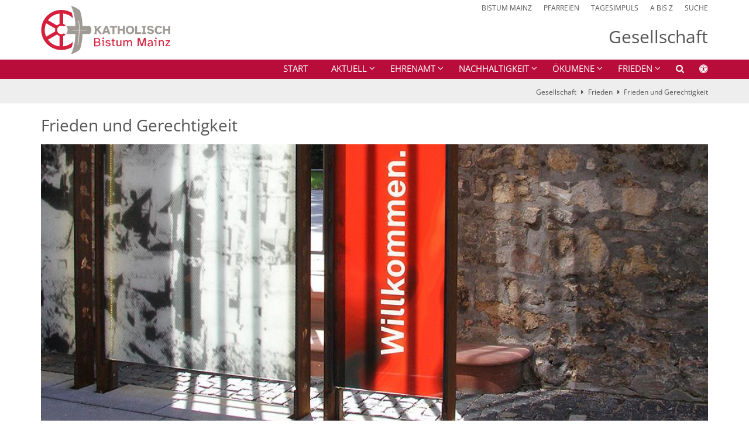

--- FILE ---
content_type: text/html;charset=utf-8
request_url: https://bistummainz.de/gesellschaft/frieden/frieden-und-gerechtigkeit/index.html?reloaded&sort=date_desc&page=3
body_size: 13921
content:
<!DOCTYPE html>
<html lang="de" class="noscript v-standard">
<head>

<noscript><style>html.noscript .hide-noscript { display: none !important; }</style></noscript>
<script>document.documentElement.classList.remove("noscript");document.documentElement.classList.add("hasscript");</script>
<script>mercury = function(){var n=function(){var n=[];return{ready: function(t){n.push(t)},getInitFunctions: function(){return n}}}(),t=function(t){if("function"!=typeof t) return n;n.ready(t)};return t.getInitFunctions=function(){return n.getInitFunctions()},t.ready=function(n){this(n)},t}();var __isOnline=true,__scriptPath="https://cdn.bistummainz.de/export/system/modules/alkacon.mercury.theme/js/mercury.js"</script>
<script async src="https://cdn.bistummainz.de/export/system/modules/alkacon.mercury.theme/js/mercury.js_204976168.js"></script>
<link rel="canonical" href="https://bistummainz.de/gesellschaft/frieden/frieden-und-gerechtigkeit/index.html?page=3">

<title>Frieden und Gerechtigkeit</title>

<meta charset="UTF-8">
<meta http-equiv="X-UA-Compatible" content="IE=edge">

<meta name="viewport" content="width=device-width, initial-scale=1.0, viewport-fit=cover">
<meta name="robots" content="index, follow">
<meta name="revisit-after" content="7 days"><script async src="https://cdn.bistummainz.de/export/system/modules/alkacon.mercury.extension.accessibility/resources/eye-able/public/js/eyeAble.js"></script><script>var eyeAble_pluginConfig = {"blacklistFontsize":".slide-wrapper, .copyright, .image-copyright, header *, footer *","userLang":"de","fontsizeThreshold":5,"customText":{"tipMainTxt":"Die Darstellung dieser Webseite individuell anpassen! Klicken zum Öffnen.","tipMain":"Barrierefreie Nutzung"},"topPosition":"200px","customMobileFeatures":{"OneClick":true,"SettingsTopIcon":false,"Bluefilter":false,"Reader":true,"Magnifier":false,"Contrast":true,"InfoTopIcon":true,"FontSizeLimit":15,"ColorCorrection":false,"Sitemap":false,"MoreFunctions":false,"FontSize":true,"TabNav":false,"HideImages":false,"id":"CustomMobile","Nightmode":true},"maxMagnification":20,"forceInlineColor":true,"blacklistScreenReader":".type-slider","license":["50f9c4b7beca6359epkmnlcj8"],"customDesktopFeatures":{"OneClick":true,"SettingsTopIcon":false,"Bluefilter":false,"Reader":true,"Magnifier":false,"Contrast":true,"InfoTopIcon":true,"FontSizeLimit":20,"ColorCorrection":false,"Sitemap":false,"MoreFunctions":true,"FontSize":true,"TabNav":false,"HideImages":false,"id":"CustomDesktop","Nightmode":true},"maxMobileMagnification":3,"pluginPath":"https://cdn.bistummainz.de/export/system/modules/alkacon.mercury.extension.accessibility/resources/eye-able","blacklistContrast":".nav-toggle > span, .header-image > img, #nav-toggle-group *, #topcontrol","sRTextlist":".sr-text, .sr-only","disableZoom":true,"customFeatures":true,"mainIconAlt":2,"mobileBottomPosition":"10%","sRStartElement":"main"};function openEA() {var els = document.querySelectorAll('.eyeAble_customToolOpenerClass');Array.prototype.forEach.call(els, function(el, i){el.addEventListener('keydown', function(event) {if (event.keyCode === 13) {event.preventDefault();EyeAbleAPI.toggleToolbar();}});el.addEventListener('click', function(event) {event.preventDefault();});});}if (document.readyState != 'loading'){openEA();} else {document.addEventListener('DOMContentLoaded', openEA);}</script>
<link rel="stylesheet" href="https://cdn.bistummainz.de/export/system/modules/alkacon.mercury.theme/css/awesome-selection.min.css_925154856.css">
<link rel="stylesheet" href="/export/sites/bistum/gesellschaft/.themes/mercury.min.css_1570921171.css">
<link rel="preload" as="font" type="font/woff2" href="https://cdn.bistummainz.de/export/system/modules/alkacon.mercury.theme/fonts/awesome-selection.woff2?v=my-1" crossorigin>
<link rel="apple-touch-icon" sizes="180x180" href="">
<link rel="icon" type="image/png" sizes="32x32" href="/export/sites/bistum/favicon.png_642975561.png">
<link rel="icon" type="image/png" sizes="16x16" href="/export/sites/bistum/favicon.png_897707255.png">
</head>
<body>

<a class="btn visually-hidden-focusable-fixed" id="skip-to-content" href="#main-content">Zum Inhalt springen</a><div  id="mercury-page" >
<header class="area-header fh header-notfixed lp-l ls-4 pad-sm meta-aside meta-right title-default title-middle nav-disp-default nav-right nav-below fix-compact bc-right has-margin">
<div id="nav-toggle-group"><span id="nav-toggle-label"><button class="nav-toggle-btn" aria-expanded="false" aria-controls="nav-toggle-group"><span class="nav-toggle"><span class="nav-burger">Navigation anzeigen / ausblenden</span></span></button></span></div><div class="header-group co-sm-md sticky csssetting"><div class="head notfixed"><div class="head-overlay"></div>
<div class="h-group co-lg-xl"><div class="h-logo p-xs-12 p-lg-4" ><a href="/" class="imglink">
<div class="header-image image-src-box presized" style="padding-bottom: 25.7%;" >
<img src="/export/sites/bistum/.galleries/mainz/logo_bistum_mainz_new.svg" loading="lazy" width="1000" height="257" class=" or-ls"
         alt="Logo Bistum Mainz" title="Logo Bistum Mainz (c) Bistum Mainz">
</div></a></div><div class="h-info"><div class="h-meta" >
<div class="element type-linksequence pivot ls-row no-icon cap-upper header-links">
<ul ><li class="ls-li"><a href="/" target="_blank" rel="noopener"><span class="ls-item"><span>Bistum Mainz</span></span></a></li><li class="ls-li"><a href="/pfarreien/" target="_blank" rel="noopener"><span class="ls-item"><span>Pfarreien</span></span></a></li><li class="ls-li"><a href="/glaube/" target="_blank" rel="noopener"><span class="ls-item"><span>Tagesimpuls</span></span></a></li><li class="ls-li"><a href="/a-z/" target="_blank" rel="noopener"><span class="ls-item"><span>A bis Z</span></span></a></li><li class="ls-li"><a href="/suche/" target="_blank" rel="noopener"><span class="ls-item"><span>Suche</span></span></a></li></ul></div>
</div><div class="h-title">Gesellschaft</div></div></div><div class="h-nav"><div class="co-lg-xl">
<div class="nav-main-container" ><nav class="nav-main-group has-sidelogo ">
<div class="nav-main-mobile-logo"><div class="mobile-logolink">
<div class="img-responsive image-src-box presized" style="padding-bottom: 25.7%;" >
<img src="/export/sites/bistum/.galleries/mainz/logo_bistum_mainz_new.svg" loading="lazy" width="1000" height="257" class=" or-ls"
         alt="Logo Bistum Mainz" title="Logo Bistum Mainz (c) Bistum Mainz">
</div></div></div>
<ul class="nav-main-items cap-css has-search">
<li id="nav-main-addition" class="expand hidden-lg-up"><a href="#" aria-controls="nav_nav-main-addition" id="label_nav-main-addition">Service-Links Bistum</a><ul class="nav-menu" id="nav_nav-main-addition" aria-labelledby="label_nav-main-addition">
<li><a href="/" target="_blank" rel="noopener"><span>Bistum Mainz</span></a></li>
<li><a href="/pfarreien/" target="_blank" rel="noopener"><span>Pfarreien</span></a></li>
<li><a href="/glaube/" target="_blank" rel="noopener"><span>Tagesimpuls</span></a></li>
<li><a href="/a-z/" target="_blank" rel="noopener"><span>A bis Z</span></a></li>
<li><a href="/suche/" target="_blank" rel="noopener"><span>Suche</span></a></li>
</ul></li><li class="nav-first">
<a href="/gesellschaft/index.html">Start</a></li>
<li class="expand">
<a href="/gesellschaft/aktuell/nachrichten/" id="label_4fc3878e_1" role="button" aria-expanded="false" aria-controls="nav_4fc3878e_1" aria-label="Aktuell Unterebene anzeigen / ausblenden">Aktuell</a>
<ul class="nav-menu no-mega" id="nav_4fc3878e_1" aria-label="Aktuell">
<li><a href="/gesellschaft/aktuell/nachrichten/">Nachrichten</a></li>
<li><a href="/gesellschaft/aktuell/veranstaltungen/">Veranstaltungen</a></li></ul>
</li>
<li class="expand">
<a href="/gesellschaft/ehrenamt/ehrenamtsfoerderung" id="label_4fc3878e_4" role="button" aria-expanded="false" aria-controls="nav_4fc3878e_4" aria-label="Ehrenamt Unterebene anzeigen / ausblenden">Ehrenamt</a>
<ul class="nav-menu no-mega" id="nav_4fc3878e_4" aria-label="Ehrenamt">
<li><a href="/gesellschaft/ehrenamt/ehrenamtsfoerderung">Ehrenamtsförderung</a></li></ul>
</li>
<li class="expand">
<a href="/gesellschaft/umwelt/" id="label_4fc3878e_6" class="nav-label">Nachhaltigkeit</a><a href="/gesellschaft/umwelt/" role="button" aria-expanded="false" aria-controls="nav_4fc3878e_6" aria-label="Unterebenen von Nachhaltigkeit anzeigen / ausblenden">&nbsp;</a>
<ul class="nav-menu no-mega" id="nav_4fc3878e_6" aria-label="Nachhaltigkeit">
<li><a href="/gesellschaft/umwelt/index.html">Start</a></li>
<li class="expand">
<a href="/gesellschaft/umwelt/aktuell/nachrichten/" id="label_4fc3878e_8" role="button" aria-expanded="false" aria-controls="nav_4fc3878e_8" aria-label="Aktuell Unterebene anzeigen / ausblenden">Aktuell</a>
<ul class="nav-menu no-mega" id="nav_4fc3878e_8" aria-label="Aktuell">
<li><a href="/gesellschaft/umwelt/aktuell/nachrichten/">Nachrichten</a></li>
<li><a href="/gesellschaft/umwelt/aktuell/termine/">Termine</a></li>
<li><a href="/gesellschaft/umwelt/aktuell/energiesparen/">Energiesparen</a></li>
<li><a href="/gesellschaft/umwelt/aktuell/tag-des-baums/">Welttag des Baums</a></li></ul>
</li>
<li class="expand">
<a href="/gesellschaft/umwelt/projekte/photovoltaik/" id="label_4fc3878e_13" role="button" aria-expanded="false" aria-controls="nav_4fc3878e_13" aria-label="Projekte Unterebene anzeigen / ausblenden">Projekte</a>
<ul class="nav-menu no-mega" id="nav_4fc3878e_13" aria-label="Projekte">
<li><a href="/gesellschaft/umwelt/projekte/photovoltaik/">Photovoltaik</a></li>
<li><a href="/gesellschaft/umwelt/projekte/klimaschutzkonzept/">Klimaschutzkonzept</a></li>
<li><a href="/gesellschaft/umwelt/projekte/klimasparbuch/">Klimasparbuch</a></li>
<li><a href="/gesellschaft/umwelt/projekte/umweltpreis/">Umweltpreis</a></li>
<li><a href="/gesellschaft/umwelt/projekte/missio-handysammelaktion/">Recycling von Diensthandys</a></li>
<li><a href="/gesellschaft/umwelt/projekte/fledermausfreundliches-haus/">Fledermausfreundliches Haus</a></li>
<li><a href="/gesellschaft/umwelt/projekte/nachhaltig-predigen" target="_blank">Nachhaltig predigen</a></li></ul>
</li>
<li class="expand">
<a href="/gesellschaft/umwelt/tippgeber/uebersicht/" id="label_4fc3878e_21" role="button" aria-expanded="false" aria-controls="nav_4fc3878e_21" aria-label="Tippgeber Unterebene anzeigen / ausblenden">Tippgeber</a>
<ul class="nav-menu no-mega" id="nav_4fc3878e_21" aria-label="Tippgeber">
<li><a href="/gesellschaft/umwelt/tippgeber/uebersicht/">Übersicht</a></li>
<li><a href="/gesellschaft/umwelt/tippgeber/textilien/">Textilien</a></li>
<li><a href="/gesellschaft/umwelt/tippgeber/essen-trinken/">Essen &amp; Trinken</a></li>
<li><a href="/gesellschaft/umwelt/tippgeber/mobilitaet/">Mobilität</a></li>
<li><a href="/gesellschaft/umwelt/tippgeber/energie/">Energie</a></li>
<li><a href="/gesellschaft/umwelt/tippgeber/technik/">Technik</a></li>
<li><a href="/gesellschaft/umwelt/tippgeber/ffeste-feiern/">F(f)este feiern</a></li>
<li><a href="/gesellschaft/umwelt/tippgeber/biodiversitaet/">Biodiversität</a></li>
<li><a href="/gesellschaft/umwelt/tippgeber/oeko-soziale-beschaffung-/">Öko-Soziale Beschaffung</a></li>
<li><a href="/gesellschaft/umwelt/tippgeber/naturschutz-auf-dem-friedhof/">Naturschutz auf dem Friedhof</a></li></ul>
</li>
<li class="expand">
<a href="/gesellschaft/umwelt/umweltgremien/umweltbeirat/" id="label_4fc3878e_32" role="button" aria-expanded="false" aria-controls="nav_4fc3878e_32" aria-label="Umweltgremien /- initiativen Unterebene anzeigen / ausblenden">Umweltgremien /- initiativen</a>
<ul class="nav-menu no-mega" id="nav_4fc3878e_32" aria-label="Umweltgremien /- initiativen">
<li><a href="/gesellschaft/umwelt/umweltgremien/umweltbeirat/">Umweltbeirat</a></li>
<li><a href="/gesellschaft/umwelt/umweltgremien/arbeitskreis-klimaschutz/">Arbeitskreis Klimaschutz</a></li>
<li><a href="/gesellschaft/umwelt/umweltgremien/regionale-gruppen-und-initiativen/">Regionale Gruppen und Initiativen</a></li>
<li><a href="/gesellschaft/umwelt/umweltgremien/richtlinien-beschluesse/">Richtlinien | Beschlüsse</a></li></ul>
</li>
<li class="expand">
<a href="/gesellschaft/umwelt/service/foerdermittel/" id="label_4fc3878e_37" role="button" aria-expanded="false" aria-controls="nav_4fc3878e_37" aria-label="Service Unterebene anzeigen / ausblenden">Service</a>
<ul class="nav-menu no-mega" id="nav_4fc3878e_37" aria-label="Service">
<li><a href="/gesellschaft/umwelt/service/foerdermittel/">Fördermittel</a></li>
<li><a href="/gesellschaft/umwelt/service/rahmenvertraege/">Rahmenverträge</a></li>
<li><a href="/gesellschaft/umwelt/service/texte/">Texte</a></li>
<li><a href="/gesellschaft/umwelt/service/links/">Links</a></li></ul>
</li></ul>
</li>
<li class="expand">
<a href="/gesellschaft/oekumene/reformationsjubilaeum/" id="label_4fc3878e_42" role="button" aria-expanded="false" aria-controls="nav_4fc3878e_42" aria-label="Ökumene Unterebene anzeigen / ausblenden">Ökumene</a>
<ul class="nav-menu no-mega" id="nav_4fc3878e_42" aria-label="Ökumene">
<li><a href="/gesellschaft/oekumene/reformationsjubilaeum/">Reformationsjubiläum</a></li>
<li><a href="/gesellschaft/oekumene/oekumenebegriff/">Ökumenebegriff</a></li>
<li><a href="/gesellschaft/oekumene/oekumene-referat">Ökumene Referat</a></li></ul>
</li>
<li class="active expand">
<a href="/gesellschaft/frieden/frieden-und-gerechtigkeit/" id="label_4fc3878e_46" role="button" aria-expanded="false" aria-controls="nav_4fc3878e_46" aria-label="Frieden Unterebene anzeigen / ausblenden">Frieden</a>
<ul class="nav-menu no-mega" id="nav_4fc3878e_46" aria-label="Frieden">
<li class="active final">
<a href="/gesellschaft/frieden/frieden-und-gerechtigkeit/">Frieden und Gerechtigkeit</a></li>
<li><a href="/gesellschaft/frieden/friedensgebet/">Gebet für den Frieden</a></li>
<li><a href="/gesellschaft/frieden/gedenken-an-die-opfer-des-nationalsozialismus/">Gedenken an die Opfer des Nationalsozialismus</a></li>
<li class="expand">
<a href="/gesellschaft/frieden/zeitzeugen/zeitzeugenbesuche/" id="label_4fc3878e_50" role="button" aria-expanded="false" aria-controls="nav_4fc3878e_50" aria-label="Zeitzeugen Unterebene anzeigen / ausblenden">Zeitzeugen</a>
<ul class="nav-menu no-mega" id="nav_4fc3878e_50" aria-label="Zeitzeugen">
<li><a href="/gesellschaft/frieden/zeitzeugen/zeitzeugenbesuche/">Zeitzeugenbesuche</a></li>
<li><a href="/gesellschaft/frieden/zeitzeugen/schuelerstimmen/">Schülerstimmen</a></li>
<li><a href="/gesellschaft/frieden/zeitzeugen/weitere-informationen/">Weitere Informationen</a></li>
<li><a href="/gesellschaft/frieden/zeitzeugen/berichte/">Berichte</a></li></ul>
</li>
<li><a href="/gesellschaft/frieden/frieden-im-nahen-und-mittleren-osten/">Frieden im nahen und mittleren Osten</a></li>
<li><a href="/gesellschaft/frieden/friedenslicht-aus-betlehem" target="_blank">Friedenslicht aus Betlehem</a></li>
<li><a href="/gesellschaft/frieden/wanderfriedenskerze" target="_blank">Wanderfriedenskerze</a></li>
<li class="nav-last">
<a href="/gesellschaft/frieden/referat-frieden-gerechtigkeit" target="_blank">Referat Frieden &amp; Gerechtigkeit</a></li></ul>
</li>
<li id="nav-main-search" class="expand"><a href="/gesellschaft/suche/" title="Suche" role="button" aria-controls="nav_nav-main-search" aria-expanded="false" id="label_nav-main-search" class="click-direct"><span class="search search-btn ico fa fa-search" aria-hidden="true"></span></a><ul class="nav-menu" id="nav_nav-main-search" aria-labelledby="label_nav-main-search"><li><div class="styled-form search-form"><form action="/gesellschaft/suche/" method="post"><div class="input button"><label for="searchNavQuery" class="sr-only">Suche</label><input id="searchNavQuery" name="q" type="text" autocomplete="off" placeholder='Suchbegriff eingeben' /><button class="btn" type="button" title="Suche" onclick="this.form.submit(); return false;">Los</button></div></form></div></li></ul></li><li class="nav-icon"><a href="/" title="Die Darstellung dieser Webseite individuell anpassen! Klicken zum Öffnen." class="eyeAble_customToolOpenerClass" rel="nofollow"><span class="hidden-lg hidden-xl hidden-xxl">Barrierefrei </span><span class="ico fa fa-universal-access" aria-hidden="true"></span></a></li>
</ul>
</nav>
</div></div></div></div></div>
<div class="h-bc">
<div class="container" >
<div class="element type-nav-breadcrumbs hidden-xs-sm-md">
<ul class="nav-breadcrumbs">
<li><a href="/gesellschaft/">Gesellschaft</a></li>
<li><a href="/gesellschaft/frieden/frieden-und-gerechtigkeit/">Frieden</a></li>
<li><a href="/gesellschaft/frieden/frieden-und-gerechtigkeit/">Frieden und Gerechtigkeit </a></li>
</ul>
<script type="application/ld+json">{"itemListElement":[{"item":"https://bistummainz.de/gesellschaft/","@type":"ListItem","name":"Gesellschaft","position":"1"},{"item":"https://bistummainz.de/gesellschaft/frieden/frieden-und-gerechtigkeit/","@type":"ListItem","name":"Frieden","position":2},{"item":"https://bistummainz.de/gesellschaft/frieden/frieden-und-gerechtigkeit/","@type":"ListItem","name":"Frieden und Gerechtigkeit ","position":3}],"@type":"BreadcrumbList","@context":"http://schema.org"}</script>
</div>
</div></div></header>

<main class="area-content area-one-row">
<div class="container area-wide" >

<div class="row-12" ><div class="element type-section effect-shadow piece full lay-0 phh pnl phv pvl">
<div class="heading"><h1 class="piece-heading" tabindex="0">Frieden und Gerechtigkeit</h1>
</div><div class="visual rs_skip ori-ls"><div class="image-src-box presized use-ratio effect-box">
<img src="/export/sites/bistum/gesellschaft/.galleries/images/st-christoph-innen2.jpg_760230166.jpg" loading="lazy" sizes="auto, (min-width: 1320px) 1290px, (min-width: 1170px) 1140px, (min-width: 992px) 962px, (min-width: 744px) 714px, (min-width: 540px) 510px, 100vw" srcset="/export/sites/bistum/gesellschaft/.galleries/images/st-christoph-innen2.jpg_1939041949.jpg 345w, /export/sites/bistum/gesellschaft/.galleries/images/st-christoph-innen2.jpg_337391468.jpg 510w, /export/sites/bistum/gesellschaft/.galleries/images/st-christoph-innen2.jpg_910668.jpg 690w, /export/sites/bistum/gesellschaft/.galleries/images/st-christoph-innen2.jpg_1858098315.jpg 714w, /export/sites/bistum/gesellschaft/.galleries/images/st-christoph-innen2.jpg_1213078284.jpg 962w, /export/sites/bistum/gesellschaft/.galleries/images/st-christoph-innen2.jpg_760230166.jpg 999w" width="999" height="425" class=" animated or-ls"
         alt="St. Christoph" title="St. Christoph (c) Bistum Mainz" style="aspect-ratio: 999 / 425;"></div>
</div></div>
<div class="element type-section piece full lay-0 only-heading">
<div class="heading"><h2 class="piece-heading" tabindex="0">Aktuelles zum Thema Frieden im Bistum Mainz</h2>
</div></div>

<div class="element type-dynamic-list list-content default-display list-teaser-text-tile pagination-center">
<div class="list-box list-dynamic list-paginate " id="li_be1b757c" data-id="le_bdfddb57" data-list='{"appendOption":"clickonly","path":"/gesellschaft/.content/list-m/list_00018.xml","initparams":"reloaded&page=3","sitepath":"/gesellschaft/frieden/frieden-und-gerechtigkeit/","subsite":"/sites/bistum/gesellschaft/","loadAll":false,"locale":"de","ajax":"/system/modules/alkacon.mercury.template/elements/list-ajax.jsp?eid=be1b757c-1f5f-11f0-bd2e-0242ac11002b&cssgrid=row-12+col-xs-12&cssgrid=container+area-wide&cssgrid=%23&siteroot=%2Fsites%2Fbistum&pid=5252dfef-69b5-11e8-b922-0242ac11002b","ajaxCount":"/system/modules/alkacon.mercury.template/elements/list-facet-ajax.jsp?siteRoot=%2Fsites%2Fbistum","appendSwitch":"sm-xs"}'>
<ul class="list-entries row tile-margin-15" style="min-height: 0px;" data-mh="0"><li class="list-entry teaser-tile tile-col col-md-6 col-lg-4"><div class="teaser teaser-text-tile type-article in-list animated-teaser effect-piece box box-body add-shadow pib piece full lay-1 phh pih phb phl phv pvf">
<div class="visual"><a href="/gesellschaft/aktuell/nachrichten/nachricht/Kriegskinder-Kriegsenkel-und-das-grosse-Schweigen/" tabindex="-1" aria-hidden="true"><div class="image-src-box presized use-ratio effect-box">
<img src="/export/sites/bistum/gesellschaft/.galleries/Bilder-Frieden-und-Gerechtigkeit/Kriegskinder-Kriegsenkel-und-das-grosse-Schweigen_A4-1.png_838830914.png" loading="lazy" sizes="auto, (min-width: 1320px) 410px, (min-width: 1170px) 360px, (min-width: 992px) 301px, (min-width: 744px) 342px, (min-width: 540px) 510px, 100vw" srcset="/export/sites/bistum/gesellschaft/.galleries/Bilder-Frieden-und-Gerechtigkeit/Kriegskinder-Kriegsenkel-und-das-grosse-Schweigen_A4-1.png_1526025538.png 301w, /export/sites/bistum/gesellschaft/.galleries/Bilder-Frieden-und-Gerechtigkeit/Kriegskinder-Kriegsenkel-und-das-grosse-Schweigen_A4-1.png_1592818180.png 342w, /export/sites/bistum/gesellschaft/.galleries/Bilder-Frieden-und-Gerechtigkeit/Kriegskinder-Kriegsenkel-und-das-grosse-Schweigen_A4-1.png_945703266.png 345w, /export/sites/bistum/gesellschaft/.galleries/Bilder-Frieden-und-Gerechtigkeit/Kriegskinder-Kriegsenkel-und-das-grosse-Schweigen_A4-1.png_113074890.png 360w, /export/sites/bistum/gesellschaft/.galleries/Bilder-Frieden-und-Gerechtigkeit/Kriegskinder-Kriegsenkel-und-das-grosse-Schweigen_A4-1.png_746038657.png 410w, /export/sites/bistum/gesellschaft/.galleries/Bilder-Frieden-und-Gerechtigkeit/Kriegskinder-Kriegsenkel-und-das-grosse-Schweigen_A4-1.png_71398979.png 510w, /export/sites/bistum/gesellschaft/.galleries/Bilder-Frieden-und-Gerechtigkeit/Kriegskinder-Kriegsenkel-und-das-grosse-Schweigen_A4-1.png_474644071.png 602w, /export/sites/bistum/gesellschaft/.galleries/Bilder-Frieden-und-Gerechtigkeit/Kriegskinder-Kriegsenkel-und-das-grosse-Schweigen_A4-1.png_636559169.png 684w, /export/sites/bistum/gesellschaft/.galleries/Bilder-Frieden-und-Gerechtigkeit/Kriegskinder-Kriegsenkel-und-das-grosse-Schweigen_A4-1.png_2141016907.png 690w, /export/sites/bistum/gesellschaft/.galleries/Bilder-Frieden-und-Gerechtigkeit/Kriegskinder-Kriegsenkel-und-das-grosse-Schweigen_A4-1.png_961775845.png 720w, /export/sites/bistum/gesellschaft/.galleries/Bilder-Frieden-und-Gerechtigkeit/Kriegskinder-Kriegsenkel-und-das-grosse-Schweigen_A4-1.png_1611029816.png 820w, /export/sites/bistum/gesellschaft/.galleries/Bilder-Frieden-und-Gerechtigkeit/Kriegskinder-Kriegsenkel-und-das-grosse-Schweigen_A4-1.png_947988239.png 1020w, /export/sites/bistum/gesellschaft/.galleries/Bilder-Frieden-und-Gerechtigkeit/Kriegskinder-Kriegsenkel-und-das-grosse-Schweigen_A4-1.png_838830914.png 1240w" width="1240" height="827" class=" animated or-ls"
         alt="Kriegskinder, Kriegsenkel und das große Schweigen Bad Nauheim" style="aspect-ratio: 1240 / 827;"><div class="copyright image-copyright" aria-hidden="true">&copy; Sirin Bernshausen</div></div>
</a></div><div class="body"><div class="heading"><a href="/gesellschaft/aktuell/nachrichten/nachricht/Kriegskinder-Kriegsenkel-und-das-grosse-Schweigen/"><h3 class="intro-headline"><span class="intro">Veranstaltung zum Kriegsende<span class="sr-only">:</span></span><span class="headline">Kriegskinder, Kriegsenkel und das große Schweigen</span></h3>
</a></div><div class="text"><a href="/gesellschaft/aktuell/nachrichten/nachricht/Kriegskinder-Kriegsenkel-und-das-grosse-Schweigen/" class="uncolored" tabindex="-1"><div class="teaser-date">3. Juni 2025</div><div class="teaser-text">Literarische Impulse und Diskussion mit Sabine Bode </div></a></div>
</div>
<div class="link"><a href="/gesellschaft/aktuell/nachrichten/nachricht/Kriegskinder-Kriegsenkel-und-das-grosse-Schweigen/" class="btn piece-btn teaser-btn" title="Veranstaltung zum Kriegsende: Kriegskinder, Kriegsenkel und das große Schweigen">Mehr</a></div></div>
</li>
<li class="list-entry teaser-tile tile-col col-md-6 col-lg-4"><div class="teaser teaser-text-tile type-decoy in-list animated-teaser effect-piece box box-body add-shadow pib piece full lay-1 phh pih phb phl phv pvf">
<div class="visual"><a href="/organisation/bischof-kohlgraf/aktuell/nachrichten/nachricht-00001/Sehnsucht-nach-Gerechtigkeit-und-Frieden-wachhalten/" tabindex="-1" aria-hidden="true"><div class="image-src-box presized use-ratio effect-box">
<img src="/export/sites/bistum/portal/.galleries/images/Kathedrale_St_Sebastian_Magdeburg_Quelle_Anja_Schlender_Rechte_Bistum_Magdeburg.jpg_303462671.jpg" loading="lazy" sizes="auto, (min-width: 1320px) 410px, (min-width: 1170px) 360px, (min-width: 992px) 301px, (min-width: 744px) 342px, (min-width: 540px) 510px, 100vw" srcset="/export/sites/bistum/portal/.galleries/images/Kathedrale_St_Sebastian_Magdeburg_Quelle_Anja_Schlender_Rechte_Bistum_Magdeburg.jpg_1526025538.jpg 301w, /export/sites/bistum/portal/.galleries/images/Kathedrale_St_Sebastian_Magdeburg_Quelle_Anja_Schlender_Rechte_Bistum_Magdeburg.jpg_1592818180.jpg 342w, /export/sites/bistum/portal/.galleries/images/Kathedrale_St_Sebastian_Magdeburg_Quelle_Anja_Schlender_Rechte_Bistum_Magdeburg.jpg_945703266.jpg 345w, /export/sites/bistum/portal/.galleries/images/Kathedrale_St_Sebastian_Magdeburg_Quelle_Anja_Schlender_Rechte_Bistum_Magdeburg.jpg_113074890.jpg 360w, /export/sites/bistum/portal/.galleries/images/Kathedrale_St_Sebastian_Magdeburg_Quelle_Anja_Schlender_Rechte_Bistum_Magdeburg.jpg_746038657.jpg 410w, /export/sites/bistum/portal/.galleries/images/Kathedrale_St_Sebastian_Magdeburg_Quelle_Anja_Schlender_Rechte_Bistum_Magdeburg.jpg_71398979.jpg 510w, /export/sites/bistum/portal/.galleries/images/Kathedrale_St_Sebastian_Magdeburg_Quelle_Anja_Schlender_Rechte_Bistum_Magdeburg.jpg_474644071.jpg 602w, /export/sites/bistum/portal/.galleries/images/Kathedrale_St_Sebastian_Magdeburg_Quelle_Anja_Schlender_Rechte_Bistum_Magdeburg.jpg_636559169.jpg 684w, /export/sites/bistum/portal/.galleries/images/Kathedrale_St_Sebastian_Magdeburg_Quelle_Anja_Schlender_Rechte_Bistum_Magdeburg.jpg_2141016907.jpg 690w, /export/sites/bistum/portal/.galleries/images/Kathedrale_St_Sebastian_Magdeburg_Quelle_Anja_Schlender_Rechte_Bistum_Magdeburg.jpg_961775845.jpg 720w, /export/sites/bistum/portal/.galleries/images/Kathedrale_St_Sebastian_Magdeburg_Quelle_Anja_Schlender_Rechte_Bistum_Magdeburg.jpg_1611029816.jpg 820w, /export/sites/bistum/portal/.galleries/images/Kathedrale_St_Sebastian_Magdeburg_Quelle_Anja_Schlender_Rechte_Bistum_Magdeburg.jpg_947988239.jpg 1020w, /export/sites/bistum/portal/.galleries/images/Kathedrale_St_Sebastian_Magdeburg_Quelle_Anja_Schlender_Rechte_Bistum_Magdeburg.jpg_1022205319.jpg 1125w, /export/sites/bistum/portal/.galleries/images/Kathedrale_St_Sebastian_Magdeburg_Quelle_Anja_Schlender_Rechte_Bistum_Magdeburg.jpg_303462671.jpg 1500w" width="1500" height="1000" class=" animated or-ls"
         alt="Kathedrale_St_Sebastian_Magdeburg" style="aspect-ratio: 1500 / 1000;"><div class="copyright image-copyright" aria-hidden="true">&copy; Anja Schlender/ Bistum Magdeburg</div></div>
</a></div><div class="body"><div class="heading"><a href="/organisation/bischof-kohlgraf/aktuell/nachrichten/nachricht-00001/Sehnsucht-nach-Gerechtigkeit-und-Frieden-wachhalten/"><h3 class="intro-headline"><span class="headline">Sehnsucht nach Gerechtigkeit und Frieden wachhalten</span></h3>
</a></div><div class="text"><a href="/organisation/bischof-kohlgraf/aktuell/nachrichten/nachricht-00001/Sehnsucht-nach-Gerechtigkeit-und-Frieden-wachhalten/" class="uncolored" tabindex="-1"><div class="teaser-date">10. Mai 2025</div><div class="teaser-text">&#034;In seiner Friedensbotschaft zum Jahr 2020 hat Papst Franziskus einen Satz gesagt, an den ich heute erinnere: „Die Welt braucht keine leeren Worte, sondern glaubwürdige Zeugen, Handwerker des Friedens. ...</div></a></div>
</div>
<div class="link"><a href="/organisation/bischof-kohlgraf/aktuell/nachrichten/nachricht-00001/Sehnsucht-nach-Gerechtigkeit-und-Frieden-wachhalten/" class="btn piece-btn teaser-btn" title="Sehnsucht nach Gerechtigkeit und Frieden wachhalten">Mehr</a></div></div>
</li>
<li class="list-entry teaser-tile tile-col col-md-6 col-lg-4"><div class="teaser teaser-text-tile type-decoy in-list animated-teaser effect-piece box box-body add-shadow pib piece full lay-1 phh pih phb phl phv pvf">
<div class="visual"><a href="/pressemedien/pressestelle/nachrichten/nachricht/Kohlgraf-Die-Welt-braucht-glaubwuerdige-Handwerker-des-Friedens/" tabindex="-1" aria-hidden="true"><div class="image-src-box presized use-ratio effect-box">
<img src="/export/sites/bistum/pressemedien/pressestelle/.galleries/images/1-25-05-08-80-Jahrestag-Kriegsende-Offenbach-IMG_7564.JPG_2001782938.jpg" loading="lazy" sizes="auto, (min-width: 1320px) 410px, (min-width: 1170px) 360px, (min-width: 992px) 301px, (min-width: 744px) 342px, (min-width: 540px) 510px, 100vw" srcset="/export/sites/bistum/pressemedien/pressestelle/.galleries/images/1-25-05-08-80-Jahrestag-Kriegsende-Offenbach-IMG_7564.JPG_219880813.jpg 301w, /export/sites/bistum/pressemedien/pressestelle/.galleries/images/1-25-05-08-80-Jahrestag-Kriegsende-Offenbach-IMG_7564.JPG_286673455.jpg 342w, /export/sites/bistum/pressemedien/pressestelle/.galleries/images/1-25-05-08-80-Jahrestag-Kriegsende-Offenbach-IMG_7564.JPG_2043119305.jpg 345w, /export/sites/bistum/pressemedien/pressestelle/.galleries/images/1-25-05-08-80-Jahrestag-Kriegsende-Offenbach-IMG_7564.JPG_1419219615.jpg 360w, /export/sites/bistum/pressemedien/pressestelle/.galleries/images/1-25-05-08-80-Jahrestag-Kriegsende-Offenbach-IMG_7564.JPG_560106068.jpg 410w, /export/sites/bistum/pressemedien/pressestelle/.galleries/images/1-25-05-08-80-Jahrestag-Kriegsende-Offenbach-IMG_7564.JPG_1377543704.jpg 510w, /export/sites/bistum/pressemedien/pressestelle/.galleries/images/1-25-05-08-80-Jahrestag-Kriegsende-Offenbach-IMG_7564.JPG_831500654.jpg 602w, /export/sites/bistum/pressemedien/pressestelle/.galleries/images/1-25-05-08-80-Jahrestag-Kriegsende-Offenbach-IMG_7564.JPG_669585556.jpg 684w, /export/sites/bistum/pressemedien/pressestelle/.galleries/images/1-25-05-08-80-Jahrestag-Kriegsende-Offenbach-IMG_7564.JPG_847805664.jpg 690w, /export/sites/bistum/pressemedien/pressestelle/.galleries/images/1-25-05-08-80-Jahrestag-Kriegsende-Offenbach-IMG_7564.JPG_2027046726.jpg 720w, /export/sites/bistum/pressemedien/pressestelle/.galleries/images/1-25-05-08-80-Jahrestag-Kriegsende-Offenbach-IMG_7564.JPG_1377792755.jpg 820w, /export/sites/bistum/pressemedien/pressestelle/.galleries/images/1-25-05-08-80-Jahrestag-Kriegsende-Offenbach-IMG_7564.JPG_29512688.jpg 1020w, /export/sites/bistum/pressemedien/pressestelle/.galleries/images/1-25-05-08-80-Jahrestag-Kriegsende-Offenbach-IMG_7564.JPG_317059548.jpg 1500w, /export/sites/bistum/pressemedien/pressestelle/.galleries/images/1-25-05-08-80-Jahrestag-Kriegsende-Offenbach-IMG_7564.JPG_2001782938.jpg 2000w" width="2500" height="1667" class=" animated or-ls"
         alt="Offenbach, 8. Mai 2025: Bischof Peter Kohlgraf sprach bei der Kundgebung zum 80. Jahrestag des Kriegsendes auf dem Platz des 8. Mai in Offenbach." style="aspect-ratio: 2500 / 1667;"><div class="copyright image-copyright" aria-hidden="true">&copy; Bistum Mainz / Blum</div></div>
</a></div><div class="body"><div class="heading"><a href="/pressemedien/pressestelle/nachrichten/nachricht/Kohlgraf-Die-Welt-braucht-glaubwuerdige-Handwerker-des-Friedens/"><h3 class="intro-headline"><span class="headline">Kohlgraf: Die Welt braucht glaubwürdige Handwerker des Friedens</span></h3>
</a></div><div class="text"><a href="/pressemedien/pressestelle/nachrichten/nachricht/Kohlgraf-Die-Welt-braucht-glaubwuerdige-Handwerker-des-Friedens/" class="uncolored" tabindex="-1"><div class="teaser-date">8. Mai 2025</div><div class="teaser-text">Ökumenisches Friedensgebet mit dem Mainzer Bischof zum 80. Jahrestag des Kriegsendes in Offenbach-St. Paul. Bischof Kohlgraf sprach außerdem ein Grußwort bei Kundgebung unter Schirmherrschaft des Offenbacher Oberbürgermeisters. ...</div></a></div>
</div>
<div class="link"><a href="/pressemedien/pressestelle/nachrichten/nachricht/Kohlgraf-Die-Welt-braucht-glaubwuerdige-Handwerker-des-Friedens/" class="btn piece-btn teaser-btn" title="Kohlgraf: Die Welt braucht glaubwürdige Handwerker des Friedens">Mehr</a></div></div>
</li>
<li class="list-entry teaser-tile tile-col col-md-6 col-lg-4"><div class="teaser teaser-text-tile type-article in-list animated-teaser effect-piece box box-body add-shadow pib piece full lay-1 phh pih phb phl phv pvf">
<div class="visual"><a href="/gesellschaft/aktuell/nachrichten/nachricht/Veranstaltungen-zum-80.-Jahrestag-des-Endes-des-Zweiten-Weltkriegs-im-Bistum-Mainz/" tabindex="-1" aria-hidden="true"><div class="image-src-box presized use-ratio effect-box">
<img src="/export/sites/bistum/gesellschaft/.galleries/images/AdobeStock_381768745.jpeg_618355062.jpeg" loading="lazy" sizes="auto, (min-width: 1320px) 410px, (min-width: 1170px) 360px, (min-width: 992px) 301px, (min-width: 744px) 342px, (min-width: 540px) 510px, 100vw" srcset="/export/sites/bistum/gesellschaft/.galleries/images/AdobeStock_381768745.jpeg_1526025538.jpeg 301w, /export/sites/bistum/gesellschaft/.galleries/images/AdobeStock_381768745.jpeg_1592818180.jpeg 342w, /export/sites/bistum/gesellschaft/.galleries/images/AdobeStock_381768745.jpeg_945703266.jpeg 345w, /export/sites/bistum/gesellschaft/.galleries/images/AdobeStock_381768745.jpeg_113074890.jpeg 360w, /export/sites/bistum/gesellschaft/.galleries/images/AdobeStock_381768745.jpeg_746038657.jpeg 410w, /export/sites/bistum/gesellschaft/.galleries/images/AdobeStock_381768745.jpeg_71398979.jpeg 510w, /export/sites/bistum/gesellschaft/.galleries/images/AdobeStock_381768745.jpeg_474644071.jpeg 602w, /export/sites/bistum/gesellschaft/.galleries/images/AdobeStock_381768745.jpeg_636559169.jpeg 684w, /export/sites/bistum/gesellschaft/.galleries/images/AdobeStock_381768745.jpeg_2141016907.jpeg 690w, /export/sites/bistum/gesellschaft/.galleries/images/AdobeStock_381768745.jpeg_961775845.jpeg 720w, /export/sites/bistum/gesellschaft/.galleries/images/AdobeStock_381768745.jpeg_1611029816.jpeg 820w, /export/sites/bistum/gesellschaft/.galleries/images/AdobeStock_381768745.jpeg_947988239.jpeg 1020w, /export/sites/bistum/gesellschaft/.galleries/images/AdobeStock_381768745.jpeg_715301834.jpeg 1024w, /export/sites/bistum/gesellschaft/.galleries/images/AdobeStock_381768745.jpeg_1052147056.jpeg 1536w, /export/sites/bistum/gesellschaft/.galleries/images/AdobeStock_381768745.jpeg_618355062.jpeg 2048w" width="2500" height="1667" class=" animated or-ls"
         alt="1939 - 1945 - Memorial for Second World War" style="aspect-ratio: 2500 / 1667;"><div class="copyright image-copyright" aria-hidden="true">&copy; Maxim Chuev | stock.adobe.com</div></div>
</a></div><div class="body"><div class="heading"><a href="/gesellschaft/aktuell/nachrichten/nachricht/Veranstaltungen-zum-80.-Jahrestag-des-Endes-des-Zweiten-Weltkriegs-im-Bistum-Mainz/"><h3 class="intro-headline"><span class="headline">Veranstaltungen zum 80. Jahrestag des Endes des Zweiten Weltkriegs im Bistum Mainz</span></h3>
</a></div><div class="text"><a href="/gesellschaft/aktuell/nachrichten/nachricht/Veranstaltungen-zum-80.-Jahrestag-des-Endes-des-Zweiten-Weltkriegs-im-Bistum-Mainz/" class="uncolored" tabindex="-1"><div class="teaser-date">29. Apr. 2025</div><div class="teaser-text">Anlässlich des 80. Jahrestags des Endes des Zweiten Weltkriegs lädt das Bistum Mainz zu einer Reihe von Veranstaltungen ein, die das Gedenken und das Engagement für den Frieden in den Mittelpunkt stellen.</div></a></div>
</div>
<div class="link"><a href="/gesellschaft/aktuell/nachrichten/nachricht/Veranstaltungen-zum-80.-Jahrestag-des-Endes-des-Zweiten-Weltkriegs-im-Bistum-Mainz/" class="btn piece-btn teaser-btn" title="Veranstaltungen zum 80. Jahrestag des Endes des Zweiten Weltkriegs im Bistum Mainz">Mehr</a></div></div>
</li>
<li class="list-entry teaser-tile tile-col col-md-6 col-lg-4"><div class="teaser teaser-text-tile type-article in-list animated-teaser effect-piece box box-body add-shadow pib piece full lay-1 phh pih phb phl phv pvf">
<div class="visual"><a href="/gesellschaft/aktuell/nachrichten/nachricht/80-Jahre-Ende-des-Zweiten-Weltkriegs-Friedensgebet-mit-Bischof-Kohlgraf-in-Offenbach/" tabindex="-1" aria-hidden="true"><div class="image-src-box presized use-ratio effect-box">
<img src="/export/sites/bistum/gesellschaft/.galleries/images/peace-529380_1280.jpg_1812973449.jpg" loading="lazy" sizes="auto, (min-width: 1320px) 410px, (min-width: 1170px) 360px, (min-width: 992px) 301px, (min-width: 744px) 342px, (min-width: 540px) 510px, 100vw" srcset="/export/sites/bistum/gesellschaft/.galleries/images/peace-529380_1280.jpg_1354446474.jpg 301w, /export/sites/bistum/gesellschaft/.galleries/images/peace-529380_1280.jpg_1421239116.jpg 342w, /export/sites/bistum/gesellschaft/.galleries/images/peace-529380_1280.jpg_1117282330.jpg 345w, /export/sites/bistum/gesellschaft/.galleries/images/peace-529380_1280.jpg_284653954.jpg 360w, /export/sites/bistum/gesellschaft/.galleries/images/peace-529380_1280.jpg_574459593.jpg 410w, /export/sites/bistum/gesellschaft/.galleries/images/peace-529380_1280.jpg_242978043.jpg 510w, /export/sites/bistum/gesellschaft/.galleries/images/peace-529380_1280.jpg_303065007.jpg 602w, /export/sites/bistum/gesellschaft/.galleries/images/peace-529380_1280.jpg_464980105.jpg 684w, /export/sites/bistum/gesellschaft/.galleries/images/peace-529380_1280.jpg_1982371325.jpg 690w, /export/sites/bistum/gesellschaft/.galleries/images/peace-529380_1280.jpg_1133354909.jpg 720w, /export/sites/bistum/gesellschaft/.galleries/images/peace-529380_1280.jpg_1979122385.jpg 820w, /export/sites/bistum/gesellschaft/.galleries/images/peace-529380_1280.jpg_782284435.jpg 1020w, /export/sites/bistum/gesellschaft/.galleries/images/peace-529380_1280.jpg_1812973449.jpg 1280w" width="1280" height="853" class=" animated or-ls"
         alt="No More War" style="aspect-ratio: 1280 / 853;"><div class="copyright image-copyright" aria-hidden="true">&copy; Annette Jones auf Pixabay</div></div>
</a></div><div class="body"><div class="heading"><a href="/gesellschaft/aktuell/nachrichten/nachricht/80-Jahre-Ende-des-Zweiten-Weltkriegs-Friedensgebet-mit-Bischof-Kohlgraf-in-Offenbach/"><h3 class="intro-headline"><span class="headline">80 Jahre Ende des Zweiten Weltkriegs – Friedensgebet mit Bischof Kohlgraf in Offenbach</span></h3>
</a></div><div class="text"><a href="/gesellschaft/aktuell/nachrichten/nachricht/80-Jahre-Ende-des-Zweiten-Weltkriegs-Friedensgebet-mit-Bischof-Kohlgraf-in-Offenbach/" class="uncolored" tabindex="-1"><div class="teaser-date">29. Apr. 2025</div><div class="teaser-text">Am 8. Mai 2025, dem 80. Jahrestag des Endes des Zweiten Weltkriegs in Europa, wird Bischof Dr. Peter Kohlgraf, Bischof von Mainz und Präsident von pax christi Deutschland, gemeinsam mit Vertreterinnen und Vertretern anderer Konfessionen um 19 ...</div></a></div>
</div>
<div class="link"><a href="/gesellschaft/aktuell/nachrichten/nachricht/80-Jahre-Ende-des-Zweiten-Weltkriegs-Friedensgebet-mit-Bischof-Kohlgraf-in-Offenbach/" class="btn piece-btn teaser-btn" title="80 Jahre Ende des Zweiten Weltkriegs – Friedensgebet mit Bischof Kohlgraf in Offenbach">Mehr</a></div></div>
</li>
<li class="list-entry teaser-tile tile-col col-md-6 col-lg-4"><div class="teaser teaser-text-tile type-article in-list animated-teaser effect-piece box box-body add-shadow pib piece full lay-1 phh pih phb phl phv pvf">
<div class="visual"><a href="/gesellschaft/aktuell/nachrichten/nachricht/Zeitzeugengespraeche-00001/" tabindex="-1" aria-hidden="true"><div class="image-src-box presized use-ratio effect-box">
<img src="/export/sites/bistum/gesellschaft/.galleries/Bilder-Frieden-und-Gerechtigkeit/PlakatA3_HenrietteKretz_Darmstadt_26-03-2025_geschwerk-4-1.jpg_312949539.jpg" loading="lazy" sizes="auto, (min-width: 1320px) 410px, (min-width: 1170px) 360px, (min-width: 992px) 301px, (min-width: 744px) 342px, (min-width: 540px) 510px, 100vw" srcset="/export/sites/bistum/gesellschaft/.galleries/Bilder-Frieden-und-Gerechtigkeit/PlakatA3_HenrietteKretz_Darmstadt_26-03-2025_geschwerk-4-1.jpg_1946594250.jpg 301w, /export/sites/bistum/gesellschaft/.galleries/Bilder-Frieden-und-Gerechtigkeit/PlakatA3_HenrietteKretz_Darmstadt_26-03-2025_geschwerk-4-1.jpg_2013386892.jpg 342w, /export/sites/bistum/gesellschaft/.galleries/Bilder-Frieden-und-Gerechtigkeit/PlakatA3_HenrietteKretz_Darmstadt_26-03-2025_geschwerk-4-1.jpg_525134554.jpg 345w, /export/sites/bistum/gesellschaft/.galleries/Bilder-Frieden-und-Gerechtigkeit/PlakatA3_HenrietteKretz_Darmstadt_26-03-2025_geschwerk-4-1.jpg_307493822.jpg 360w, /export/sites/bistum/gesellschaft/.galleries/Bilder-Frieden-und-Gerechtigkeit/PlakatA3_HenrietteKretz_Darmstadt_26-03-2025_geschwerk-4-1.jpg_1166607369.jpg 410w, /export/sites/bistum/gesellschaft/.galleries/Bilder-Frieden-und-Gerechtigkeit/PlakatA3_HenrietteKretz_Darmstadt_26-03-2025_geschwerk-4-1.jpg_349169733.jpg 510w, /export/sites/bistum/gesellschaft/.galleries/Bilder-Frieden-und-Gerechtigkeit/PlakatA3_HenrietteKretz_Darmstadt_26-03-2025_geschwerk-4-1.jpg_895212783.jpg 602w, /export/sites/bistum/gesellschaft/.galleries/Bilder-Frieden-und-Gerechtigkeit/PlakatA3_HenrietteKretz_Darmstadt_26-03-2025_geschwerk-4-1.jpg_1057127881.jpg 684w, /export/sites/bistum/gesellschaft/.galleries/Bilder-Frieden-und-Gerechtigkeit/PlakatA3_HenrietteKretz_Darmstadt_26-03-2025_geschwerk-4-1.jpg_1720448195.jpg 690w, /export/sites/bistum/gesellschaft/.galleries/Bilder-Frieden-und-Gerechtigkeit/PlakatA3_HenrietteKretz_Darmstadt_26-03-2025_geschwerk-4-1.jpg_541207133.jpg 720w, /export/sites/bistum/gesellschaft/.galleries/Bilder-Frieden-und-Gerechtigkeit/PlakatA3_HenrietteKretz_Darmstadt_26-03-2025_geschwerk-4-1.jpg_1190461104.jpg 820w, /export/sites/bistum/gesellschaft/.galleries/Bilder-Frieden-und-Gerechtigkeit/PlakatA3_HenrietteKretz_Darmstadt_26-03-2025_geschwerk-4-1.jpg_1958996307.jpg 1020w, /export/sites/bistum/gesellschaft/.galleries/Bilder-Frieden-und-Gerechtigkeit/PlakatA3_HenrietteKretz_Darmstadt_26-03-2025_geschwerk-4-1.jpg_413262906.jpg 1315w, /export/sites/bistum/gesellschaft/.galleries/Bilder-Frieden-und-Gerechtigkeit/PlakatA3_HenrietteKretz_Darmstadt_26-03-2025_geschwerk-4-1.jpg_312949539.jpg 1753w" width="1753" height="1169" class=" animated or-ls"
         alt="PlakatA3_HenrietteKretz_Darmstadt_26-03-2025_geschwerk (4)-1" style="aspect-ratio: 1753 / 1169;"><div class="copyright image-copyright" aria-hidden="true">&copy; Stephanie Roth</div></div>
</a></div><div class="body"><div class="heading"><a href="/gesellschaft/aktuell/nachrichten/nachricht/Zeitzeugengespraeche-00001/"><h3 class="intro-headline"><span class="intro">Henriette Kretz am 26.03.2025  um 19:00 Uhr in Darmstadt<span class="sr-only">:</span></span><span class="headline">Zeitzeugengespräche</span></h3>
</a></div><div class="text"><a href="/gesellschaft/aktuell/nachrichten/nachricht/Zeitzeugengespraeche-00001/" class="uncolored" tabindex="-1"><div class="teaser-date">17. März 2025</div><div class="teaser-text">Zeitzeugengespräch mit Henriette Kretz In Kooperation mit dem Deutschen Polen-Institut Darmstadt, der Geschichtswerkstatt Darmstadt, dem pax christi Rhein-Main Regionalverband Limburg-Mainz und dem DGB Bildungswerk Hessen e.V. ...</div></a></div>
</div>
<div class="link"><a href="/gesellschaft/aktuell/nachrichten/nachricht/Zeitzeugengespraeche-00001/" class="btn piece-btn teaser-btn" title="Henriette Kretz am 26.03.2025  um 19:00 Uhr in Darmstadt: Zeitzeugengespräche">Mehr</a></div></div>
</li>
</ul>
<div class="list-spinner hide-noscript"><div class="spinnerInnerBox"><span class="spinner-icon ico fa fa-spinner" aria-hidden="true"></span></div></div>
<div class="list-pagination pivot "><noscript>
<div class="list-append-position" data-dynamic="false" ><ul class="pagination">
<li 
class="page"><a href="/gesellschaft/frieden/frieden-und-gerechtigkeit/index.html?reloaded&page=1&sort=date_desc" onclick=';return false' title='Seite 1 anzeigen'><span class="number" aria-hidden="true">1</span></a></li><li 
class="page"><a href="/gesellschaft/frieden/frieden-und-gerechtigkeit/index.html?reloaded&page=2&sort=date_desc" onclick=';return false' title='Seite 2 anzeigen'><span class="number" aria-hidden="true">2</span></a></li><li 
class="page active"><a href="/gesellschaft/frieden/frieden-und-gerechtigkeit/index.html?reloaded&page=3&sort=date_desc" onclick=';return false' title='Aktuelle Seite 3'><span class="number" aria-hidden="true">3</span></a></li><li 
class="page"><a href="/gesellschaft/frieden/frieden-und-gerechtigkeit/index.html?reloaded&page=4&sort=date_desc" onclick=';return false' title='Seite 4 anzeigen'><span class="number" aria-hidden="true">4</span></a></li><li 
class="page"><a href="/gesellschaft/frieden/frieden-und-gerechtigkeit/index.html?reloaded&page=5&sort=date_desc" onclick=';return false' title='Seite 5 anzeigen'><span class="number" aria-hidden="true">5</span></a></li><li 
class="lastpage"><a href="/gesellschaft/frieden/frieden-und-gerechtigkeit/index.html?reloaded&page=6&sort=date_desc" onclick=';return false' title='Seite 6 anzeigen'><span class="number" aria-hidden="true">6</span></a></li></ul></div>
</noscript></div>
<div class="online-warn box list-editbox pivot" style="display: none;"><div class="warn-text">Keine Ergebnisse gefunden</div></div></div>
</div>
<div class="element type-section box piece full lay-0 only-text">
<div class="body default"><div class="text lead"><p>Was hat dazu geführt, dass Konflikte in unserer Welt zur Normalität geworden sind? Und vor allem: Wie können wir unsere Herzen bekehren und unsere Mentalität ändern, um in Solidarität und Geschwisterlichkeit wirklich Frieden zu suchen?</p>
<p><em>Papst Franziskus</em></p></div>
</div>
</div>

<div class="element type-dynamic-list list-content default-display list-teaser-text-tile pagination-left">
<h2 class="heading pivot" tabindex="0">Termine</h2>
<div class="list-box list-dynamic list-paginate " id="li_be730b67" data-id="le_be2ab7c2" data-list='{"appendOption":"clickonly","path":"/gesellschaft/.content/list-m/list_00019.xml","initparams":"reloaded&page=3","sitepath":"/gesellschaft/frieden/frieden-und-gerechtigkeit/","subsite":"/sites/bistum/gesellschaft/","loadAll":false,"locale":"de","ajax":"/system/modules/alkacon.mercury.template/elements/list-ajax.jsp?eid=be730b67-1f5f-11f0-bd2e-0242ac11002b&cssgrid=row-12+col-xs-12&cssgrid=container+area-wide&cssgrid=%23&siteroot=%2Fsites%2Fbistum&pid=5252dfef-69b5-11e8-b922-0242ac11002b","ajaxCount":"/system/modules/alkacon.mercury.template/elements/list-facet-ajax.jsp?siteRoot=%2Fsites%2Fbistum","appendSwitch":"sm-xs"}'>
<ul class="list-entries row tile-margin-15" style="min-height: 0px;" data-mh="0"></ul>
<div class="list-spinner hide-noscript"><div class="spinnerInnerBox"><span class="spinner-icon ico fa fa-spinner" aria-hidden="true"></span></div></div>
<div class="list-pagination pivot "><noscript></noscript></div>
<div class="online-warn box list-editbox pivot" style="display: none;"><div class="warn-text">Keine Ergebnisse gefunden</div></div></div>
</div>
<div class="element type-section piece full lay-0 only-heading">
<div class="heading"><h2 class="piece-heading" tabindex="0">Friedensgebete im Bistum Mainz</h2>
</div></div>
</div>

<div class="row">
<div class="col-lg-4 flex-col" ><div class="element type-section piece full lay-1 phh pih phb pnl phv pvf p-dm p-dd">
<div class="visual rs_skip ori-ls"><div class="image-src-box presized use-ratio effect-box">
<img src="/export/sites/bistum/gesellschaft/.galleries/Bilder-Frieden-und-Gerechtigkeit/AdobeStock_746595784.png_618355062.png" loading="lazy" sizes="auto, (min-width: 1320px) 410px, (min-width: 1170px) 360px, (min-width: 992px) 301px, (min-width: 744px) 714px, (min-width: 540px) 510px, 100vw" srcset="/export/sites/bistum/gesellschaft/.galleries/Bilder-Frieden-und-Gerechtigkeit/AdobeStock_746595784.png_1526025538.png 301w, /export/sites/bistum/gesellschaft/.galleries/Bilder-Frieden-und-Gerechtigkeit/AdobeStock_746595784.png_945703266.png 345w, /export/sites/bistum/gesellschaft/.galleries/Bilder-Frieden-und-Gerechtigkeit/AdobeStock_746595784.png_113074890.png 360w, /export/sites/bistum/gesellschaft/.galleries/Bilder-Frieden-und-Gerechtigkeit/AdobeStock_746595784.png_746038657.png 410w, /export/sites/bistum/gesellschaft/.galleries/Bilder-Frieden-und-Gerechtigkeit/AdobeStock_746595784.png_71398979.png 510w, /export/sites/bistum/gesellschaft/.galleries/Bilder-Frieden-und-Gerechtigkeit/AdobeStock_746595784.png_474644071.png 602w, /export/sites/bistum/gesellschaft/.galleries/Bilder-Frieden-und-Gerechtigkeit/AdobeStock_746595784.png_2141016907.png 690w, /export/sites/bistum/gesellschaft/.galleries/Bilder-Frieden-und-Gerechtigkeit/AdobeStock_746595784.png_1815800231.png 714w, /export/sites/bistum/gesellschaft/.galleries/Bilder-Frieden-und-Gerechtigkeit/AdobeStock_746595784.png_961775845.png 720w, /export/sites/bistum/gesellschaft/.galleries/Bilder-Frieden-und-Gerechtigkeit/AdobeStock_746595784.png_1611029816.png 820w, /export/sites/bistum/gesellschaft/.galleries/Bilder-Frieden-und-Gerechtigkeit/AdobeStock_746595784.png_947988239.png 1020w, /export/sites/bistum/gesellschaft/.galleries/Bilder-Frieden-und-Gerechtigkeit/AdobeStock_746595784.png_659491453.png 1428w, /export/sites/bistum/gesellschaft/.galleries/Bilder-Frieden-und-Gerechtigkeit/AdobeStock_746595784.png_1052147056.png 1536w, /export/sites/bistum/gesellschaft/.galleries/Bilder-Frieden-und-Gerechtigkeit/AdobeStock_746595784.png_618355062.png 2048w" width="2500" height="1667" class=" animated or-ls"
         alt="Friedenstaube" title="Friedenstaube (c) mitay20 | stock.adobe.com" style="aspect-ratio: 2500 / 1667;"></div>
</div><div class="body default"><div class="heading"><h2 class="piece-heading" tabindex="0">Neuaufstellung für das Friedensgebet in Mainz</h2>
</div><div class="text"><p>Ökumenisches Friedensgebet | Termine</p>
<p><strong>Das Friedensgebet in St. Christoph in Mainz wird ab dem 01. August 2025 nicht mehr wöchentlich stattfinden, sondern eher&nbsp; "anlassbezogen." Das soll nicht heißen, dass es für das Gebet um Frieden nicht unaufhörlich Anlässe gibt, aber um die ökumenische Zusammenarbeit zu stärken und die Attraktion zu erhöhen, wird es in Zukunft an bestimmten Gedenktagen Friedensgebete geben, die dann hoffentlich auf mehr Resonanz stoßen. Das Gebet findet in de rRegel um 17:00 Uhr statt, nur am 06.08.2025 bereits um 16:00 Uhr!&nbsp;</strong></p>
<p><span style="text-decoration: underline;"><strong>Frieden ist ein großes Anliegen auch unserer Zeit!&nbsp;</strong></span></p>
<p><strong>Die bis zum Sommer 2026 geplanten Termine für ein Friedensgebet in St. Christoph,der Ruinenkirche in der Mainzer Innenstadt sind die Folgenden</strong></p>
<p><strong>Mi 6.8. - Hiroshima-Gedenken, 16 Uhr (!)&nbsp;</strong></p>
<p><strong>Mo 1.9. – Antikriegstag</strong></p>
<p><strong>Fr. 24.10. – Westfälischer Friede (1648)&nbsp;</strong></p>
<p><strong>Mi 12.11. – Friedensdekade (9.-19.11.)</strong></p>
<p><strong>Mi 17.12. – Friedenslicht aus Bethlehem (und Chanukka)</strong></p>
<p><strong>Di 27.1. – Holocaust-Gedenktag (Befreiung Ausschwitz)&nbsp;</strong></p>
<p><strong>Di 24.2. – Ausbruch des Ukrainekriegs</strong></p>
<p><strong>Fr 27.2. – Zerstörung Mainz, 11.30 h – im Anschluss an Feierstunde der Stadt</strong></p>
<p><strong>Fr. 24.4. – Tag der Friedensdiplomatie</strong></p>
<p><strong>Fr 8.5. – Ende des 2. Weltkriegs</strong></p>
<p><strong>Mi 17.6. – Gedenken an die Niederschlagung des Aufstands vom 17.6.1953</strong></p>
<p><strong>Mo 20.7. – Gedenken an den Widerstand gegen das NS-Regime</strong></p></div>
</div>
</div>
</div>
<div class="col-lg-4 flex-col" ><div class="element type-section piece full lay-0 pnh phb phl phv pvf p-dm p-dd">
<div class="visual rs_skip ori-ls"><div class="image-src-box presized use-ratio effect-box">
<img src="/export/sites/bistum/portal/.galleries/mainz/AdobeStock_10527933.jpg_1513606631.jpg" loading="lazy" sizes="auto, (min-width: 1320px) 410px, (min-width: 1170px) 360px, (min-width: 992px) 301px, (min-width: 744px) 714px, (min-width: 540px) 510px, 100vw" srcset="/export/sites/bistum/portal/.galleries/mainz/AdobeStock_10527933.jpg_1526025538.jpg 301w, /export/sites/bistum/portal/.galleries/mainz/AdobeStock_10527933.jpg_945703266.jpg 345w, /export/sites/bistum/portal/.galleries/mainz/AdobeStock_10527933.jpg_113074890.jpg 360w, /export/sites/bistum/portal/.galleries/mainz/AdobeStock_10527933.jpg_746038657.jpg 410w, /export/sites/bistum/portal/.galleries/mainz/AdobeStock_10527933.jpg_71398979.jpg 510w, /export/sites/bistum/portal/.galleries/mainz/AdobeStock_10527933.jpg_474644071.jpg 602w, /export/sites/bistum/portal/.galleries/mainz/AdobeStock_10527933.jpg_2141016907.jpg 690w, /export/sites/bistum/portal/.galleries/mainz/AdobeStock_10527933.jpg_1815800231.jpg 714w, /export/sites/bistum/portal/.galleries/mainz/AdobeStock_10527933.jpg_961775845.jpg 720w, /export/sites/bistum/portal/.galleries/mainz/AdobeStock_10527933.jpg_1611029816.jpg 820w, /export/sites/bistum/portal/.galleries/mainz/AdobeStock_10527933.jpg_947988239.jpg 1020w, /export/sites/bistum/portal/.galleries/mainz/AdobeStock_10527933.jpg_659491453.jpg 1428w, /export/sites/bistum/portal/.galleries/mainz/AdobeStock_10527933.jpg_1971787504.jpg 1800w, /export/sites/bistum/portal/.galleries/mainz/AdobeStock_10527933.jpg_1513606631.jpg 2400w" width="2400" height="1600" class=" animated or-ls"
         alt="Friedenslichter" style="aspect-ratio: 2400 / 1600;"><div class="copyright image-copyright" aria-hidden="true">&copy; Bernd S. | stock.adobe.com</div></div>
</div><div class="body default"><div class="text"><p>Viele Pfarreien des Bistums Mainz laden auf ihren Webseiten und über ihre Social Media Kanäle dazu ein, gemeinsam für den Frieden in der Welt zu beten.</p></div>
</div>
<div class="link"><a href="/pfarreien/" class="btn btn-block piece-btn">zu den Pfarreien</a></div></div>
</div>
<div class="col-lg-4 flex-col" >
<div class="element type-iconbox pivot fully-linked"><a href="/soziales/beratung/sich-selbst-staerken-duerfen/" class="icon-link"><h3 class="icon-title">Wie geht es Dir?</h3>
<div class="icon-image ico ico-svg ico-inline ico-fa-heart" aria-hidden="true"><svg viewBox="0 0 28 28" ><path d="M14 26c-.25 0-.5-.1-.69-.28l-9.75-9.4C3.44 16.2 0 13.05 0 9.31 0 4.73 2.8 2 7.47 2c2.73 0 5.3 2.16 6.53 3.38C15.23 4.16 17.8 2 20.53 2 25.2 2 28 4.73 28 9.31c0 3.75-3.44 6.9-3.58 7.03l-9.73 9.38a.97.97 0 0 1-.7.28z"/></svg></div>
<div class="icon-text" ><p>Gönn dir Pausen, um nicht die Kraft zu verlieren, den Menschen in der Ukraine zu helfen.</p>
<p>&nbsp;</p>
<p>&nbsp;</p>
<p>&nbsp;</p></div></a></div>
</div>
</div>

<div class="row">
<div class="col-6 flex-col" ></div>
<div class="col-6 flex-col" ></div>
</div>

<div class="row">
<div class="col-md-6 flex-col" >
<div class="element type-linksequence pivot ls-bullets custom-icon">
<h2 class="heading" tabindex="0">Informationen & Links</h2>
<ul ><li class="ls-li fa-arrow-right"><a href="https://www.caritas.de/magazin/schwerpunkt/krieg-in-der-ukraine/krieg-in-der-ukraine" class="external"><span class="ls-item"><span>FAQ und Infos zum Helfen auf caritas.de</span></span></a></li><li class="ls-li fa-arrow-right"><a href="https://www.caritas-darmstadt.de/aktuelles/pressemitteilungen/hilfe-fuer-menschen-aus-der-ukraine-df2fae95-de5c-4a7e-9e97-6aa51c433ef2" class="external"><span class="ls-item"><span>Hilfen durch den Caritasverband Darmstadt e.V.</span></span></a></li><li class="ls-li fa-arrow-right"><a href="https://www.caritas-giessen.de/aktuelles/presse/ukraine-wie-sie-helfen-koennen-55a6a60d-a68a-4613-bee4-9ed15a570271" class="external"><span class="ls-item"><span>Hilfen durch den Caritasverband Gießen e.V.</span></span></a></li><li class="ls-li fa-arrow-right"><a href="https://www.caritas-mainz.de/pressemitteilungen/menschen-aus-der-ukraine-wie-sie-helfen-koennen/2163331/" class="external"><span class="ls-item"><span>Hilfen durch den Caritasverband Mainz e.V.</span></span></a></li><li class="ls-li fa-arrow-right"><a href="https://www.caritas-offenbach.de/" class="external"><span class="ls-item"><span>Zum Caritasverband Offenbach e.V.</span></span></a></li><li class="ls-li fa-arrow-right"><a href="https://www.caritas-worms.de/" class="external"><span class="ls-item"><span>Zum Caritasverband Worms e.V.</span></span></a></li><li class="ls-li fa-arrow-right"><a href="https://www.worms.de/neu-de/aktuelles/meldungen/2022-03-01-09-09-15.php" class="external"><span class="ls-item"><span>Hilfe & Infos für Geflüchtete in Worms</span></span></a></li><li class="ls-li fa-arrow-right"><a href="https://www.caritas.de/adressen" class="external"><span class="ls-item"><span>Adressen Caritasverband in Ihrer Nähe</span></span></a></li><li class="ls-li fa-arrow-right"><a href="https://www.caritas-bistum-mainz.de/" class="external"><span class="ls-item"><span>Caritas im Bistum Mainz</span></span></a></li><li class="ls-li fa-arrow-right"><a href="http://www.ukraine.rlp.de/" class="external"><span class="ls-item"><span>Online-Portal Ukraine-Hilfe in Rheinland-Pfalz</span></span></a></li><li class="ls-li fa-arrow-right"><a href="https://www.bmi.bund.de/SharedDocs/faqs/DE/themen/ministerium/ukraine-krieg/faq-ukraine-artikel.html" class="external"><span class="ls-item"><span>Bundesministerium des Inneren und für Heimat  Fragen und Antworten zur Einreise aus der Ukraine</span></span></a></li><li class="ls-li fa-arrow-right"><a href="https://www.bamf.de/DE/Themen/AsylFluechtlingsschutz/ResettlementRelocation/InformationenEinreiseUkraine/informationen-einreise-ukraine-node.html" class="external"><span class="ls-item"><span>Informationen Bundesamt für Migration und Flüchtlinge</span></span></a></li><li class="ls-li fa-arrow-right"><a href="https://aktion-neue-nachbarn.de/export/sites/aktion-neue-nachbarn/.content/.galleries/downloads/Basisinf_4_Neuaufl_2019fin.pdf" class="external"><span class="ls-item"><span>Rahmenbedingungen des freiwilligen Engagements für Schutzsuchende</span></span></a></li><li class="ls-li fa-arrow-right"><a href="https://www.germany4ukraine.de/hilfeportal-ua" class="external"><span class="ls-item"><span>Online-Portal für Flüchtlinge aus der Ukraine</span></span></a></li></ul></div>
</div>
<div class="col-md-6 flex-col" ><div class="element type-section piece full lay-0 only-heading">
<div class="heading"><h2 class="piece-heading" tabindex="0">Kontakt</h2>
</div></div>

<div class="detail-page type-contact  box">
<div class="detail-content contact-org paragraph piece full lay-0 only-text">
<div class="body"><div class="text"><script type="application/ld+json">{"address":{"streetAddress":"Bischofsplatz 2","@type":"PostalAddress","postalCode":"55116","addressLocality":"Mainz"},"@type":"Organization","name":"Geschäftsstelle Weltkirche/Gerechtigkeit und Frieden","telephone":"06131 253-263","@context":"https://schema.org","email":"frieden@bistum-mainz.de"}</script><div class="text-box">
<h3 class="fn n" tabindex="0" translate="no">Geschäftsstelle Weltkirche/Gerechtigkeit und Frieden</h3>
<div class="adr " translate="no"><div class="street-address">Bischofsplatz 2</div><div><span class="postal-code">55116</span> <span class="locality">Mainz</span></div></div><div class="phone tablerow"><span class="icon-label">Telefon:</span><span><a href="tel:06131253-263" ><span class="tel">06131 253-263</span></a></span></div><div class="mail tablerow" ><span class="icon-label">E-Mail:</span><span><a  href="mailto:frieden@bistum-mainz.de" title="frieden@bistum-mainz.de"><span class="email">frieden@bistum-mainz.de</span></a></span></div></div>
</div>
</div>
</div>
</div></div>
</div>


<div class="row-12" ></div>


<div class="row-12" ></div>

<div class="row">
<div class="col-lg-4 flex-col" ></div>
<div class="col-lg-4 flex-col" ></div>
<div class="col-lg-4 flex-col" ></div>
</div>

<div class="row">
<div class="col-lg-4 flex-col" ></div>
<div class="col-lg-4 flex-col" ></div>
<div class="col-lg-4 flex-col" ></div>
</div>
</div>
</main>

<main class="area-content area-main-side"><div class="container"><div class="row">
<div class="col-lg-9 area-wide" >

<div class="row-12" ></div>
</div>
<aside class="col-lg-3 area-narrow" >

<div class="row-12" ></div>
</aside>
</div></div></main>

<footer class="area-foot"><div class="topfoot">
<div class="container area-wide" >
<div class="row">
<div class="col-12 col-md-6 col-lg-3 flex-col" ><div class="element type-section hidden-xs-sm-md piece full lay-0 only-heading">
<div class="heading"><h3 class="piece-heading" tabindex="0">Themenportale</h3>
</div></div>
</div>
<div class="col-12 col-md-6 col-lg-3 flex-col" >
<div class="element type-flexible pivot">
<!-- empty --></div>
</div>
<div class="col-12 col-md-6 col-lg-3 flex-col" ><div class="element type-section hidden-xs-sm-md piece full lay-0 only-heading">
<div class="heading"><h3 class="piece-heading" tabindex="0">mehr</h3>
</div></div>
</div>
<div class="col-12 col-md-6 col-lg-3 flex-col" ><div class="element type-section hidden-xs-sm-md piece full lay-0 only-heading">
<div class="heading"><h3 class="piece-heading" tabindex="0">Kontakt</h3>
</div></div>
</div>
</div>

<div class="row">
<div class="col-12 col-md-6 col-lg-3 flex-col" >
<div class="element type-linksequence pivot ls-bullets custom-icon">
<ul ><li class="ls-li fa-angle-double-right"><a href="/aktionen/" target="_blank" rel="noopener"><span class="ls-item"><span>Aktionen</span></span></a></li><li class="ls-li fa-angle-double-right"><a href="/soziales/" target="_blank" rel="noopener"><span class="ls-item"><span>Beratung  Hilfe  Soziales</span></span></a></li><li class="ls-li fa-angle-double-right"><a href="/berufe/" target="_blank" rel="noopener"><span class="ls-item"><span>Berufe  Stellen  Arbeitswelt</span></span></a></li><li class="ls-li fa-angle-double-right"><a href="/bildung/" target="_blank" rel="noopener"><span class="ls-item"><span>Bildung</span></span></a></li><li class="ls-li fa-angle-double-right"><a href="/mainzer-dom/" target="_blank" rel="noopener"><span class="ls-item"><span>Dom zu Mainz</span></span></a></li><li class="ls-li fa-angle-double-right"><a href="/dom-worms/" target="_blank" rel="noopener"><span class="ls-item"><span>Dom zu Worms</span></span></a></li><li class="ls-li fa-angle-double-right"><a href="/familien/"><span class="ls-item"><span>Familie</span></span></a></li><li class="ls-li fa-angle-double-right"><a href="/finanzen/" target="_blank" rel="noopener"><span class="ls-item"><span>Finanzen</span></span></a></li><li class="ls-li fa-angle-double-right"><a href="/gesellschaft/" target="_blank" rel="noopener"><span class="ls-item"><span>Gesellschaft</span></span></a></li><li class="ls-li fa-angle-double-right"><a href="/glaube/index.html" target="_blank" rel="noopener"><span class="ls-item"><span>Glaube</span></span></a></li><li class="ls-li fa-angle-double-right"><a href="/jugend/" target="_blank" rel="noopener"><span class="ls-item"><span>Jugend</span></span></a></li></ul></div>
</div>
<div class="col-12 col-md-6 col-lg-3 flex-col" >
<div class="element type-linksequence pivot ls-bullets custom-icon">
<ul ><li class="ls-li fa-angle-double-right"><a href="/kunst-gebaeude-geschichte/" target="_blank" rel="noopener"><span class="ls-item"><span>Kunst  Gebäude  Geschichte</span></span></a></li><li class="ls-li fa-angle-double-right"><a href="/mitgestalten/" target="_blank" rel="noopener"><span class="ls-item"><span>Mitgestalten  Räte  Verbände</span></span></a></li><li class="ls-li fa-angle-double-right"><a href="/musik/" target="_blank" rel="noopener"><span class="ls-item"><span>Musik</span></span></a></li><li class="ls-li fa-angle-double-right"><a href="/organisation/" target="_blank" rel="noopener"><span class="ls-item"><span>Organisation</span></span></a></li><li class="ls-li fa-angle-double-right"><a href="/pastoraler-weg/" target="_blank" rel="noopener"><span class="ls-item"><span>Pastoraler Weg</span></span></a></li><li class="ls-li fa-angle-double-right"><a href="/pfarreien/" target="_blank" rel="noopener"><span class="ls-item"><span>Pfarreien</span></span></a></li><li class="ls-li fa-angle-double-right"><a href="/pressemedien/" target="_blank" rel="noopener"><span class="ls-item"><span>Presse  Medien</span></span></a></li><li class="ls-li fa-angle-double-right"><a href="/schule/" target="_blank" rel="noopener"><span class="ls-item"><span>Schule</span></span></a></li><li class="ls-li fa-angle-double-right"><a href="/seelsorge/" target="_blank" rel="noopener"><span class="ls-item"><span>Seelsorge</span></span></a></li><li class="ls-li fa-angle-double-right"><a href="/service/" target="_blank" rel="noopener"><span class="ls-item"><span>Service</span></span></a></li><li class="ls-li fa-angle-double-right"><a href="/weltkirche/" target="_blank" rel="noopener"><span class="ls-item"><span>Weltkirche</span></span></a></li></ul></div>
</div>
<div class="col-12 col-md-6 col-lg-3 flex-col" >
<div class="element type-linksequence pivot ls-bullets custom-icon">
<ul ><li class="ls-li fa-angle-double-right"><a href="/pressemedien/pressestelle/" target="_blank" rel="noopener"><span class="ls-item"><span>Nachrichten</span></span></a></li><li class="ls-li fa-angle-double-right"><a href="/glaube/gottesdienste/gottesdienste-uebersicht/" target="_blank" rel="noopener"><span class="ls-item"><span>Gottesdienste</span></span></a></li><li class="ls-li fa-angle-double-right"><a href="/pressemedien/video/uebersicht/" target="_blank" rel="noopener"><span class="ls-item"><span>Videos / Audios</span></span></a></li><li class="ls-li fa-angle-double-right"><a href="/service/newsletter/alle-newsletter-im-ueberblick/" target="_blank" rel="noopener"><span class="ls-item"><span>Newsletter</span></span></a></li><li class="ls-li fa-angle-double-right"><a href="/pressemedien/pressestelle/bilder/index.html" target="_blank" rel="noopener"><span class="ls-item"><span>Bilder</span></span></a></li></ul></div>

<div class="element type-linksequence pivot ls-buttons no-icon">
<ul class="social-icons rounded outlined"><li class="ls-item  facebook"><a href="https://www.facebook.com/bistummainz" class="external" title="Facebook" target="_blank" rel="noopener"><span class="ls-icon ico fa fa-facebook" aria-hidden="true"></span></a></li><li class="ls-item  instagram"><a href="https://www.instagram.com/bistummainz/?hl=de" class="external" title="Instagram" target="_blank" rel="noopener"><span class="ls-icon ico fa fa-instagram" aria-hidden="true"></span></a></li><li class="ls-item youtube"><a href="https://www.youtube.com/user/bistummainz" class="external" title="Youtube" target="_blank" rel="noopener"><span class="ls-icon ico fa fa-youtube" aria-hidden="true"></span></a></li><li class="ls-item generic"><a href="/portal/social-media-wall/index.html" title="walls.io" target="_blank" rel="noopener"><span class="ls-icon ico ico-svg ico-inline ico-my-walls.io" aria-hidden="true"><svg width="16" height="16" viewBox="0 0 1539 1539" ><path d="M637 1513a351 351 0 0 0 382-77l417-417a351 351 0 0 0 78-383c-18-43-44-83-78-117l-416-416a353 353 0 0 0-383-77c-44 18-84 43-118 77L103 519a352 352 0 0 0-77 383c18 44 44 84 77 117l417 417c34 33 73 59 117 77zm292-168c-88 88-230 88-318 0L194 928c-88-88-88-230 0-318l417-417c88-88 230-88 318 0l417 417c88 88 88 230 0 318l-417 417z"/><path d="m708 769 307 307 7-5 232-233a98 98 0 0 0 1-137l-239-239-308 307zm-91-91 308-307-87-87a98 98 0 0 0-137 0L462 523l155 155zm221 576 87-87-554-553-87 87a97 97 0 0 0 1 137l416 416c38 38 99 38 137 0z"/></svg></span></a></li></ul></div>
</div>
<div class="col-12 col-md-6 col-lg-3 flex-col" >
<div class="detail-page type-contact contact-org paragraph piece full lay-0 only-text">
<div class="body"><div class="text"><script type="application/ld+json">{"address":{"streetAddress":"Bischofsplatz 2","@type":"PostalAddress","postalCode":" 55116  ","addressLocality":"Mainz"},"@type":"Organization","name":"Bistum Mainz","faxNumber":" 06131 / 253-890","telephone":"06131 / 253-0","@context":"https://schema.org"}</script><div class="text-box">
<h3 class="fn n" tabindex="0" translate="no">Bistum Mainz</h3>
<div class="adr " translate="no"><div class="street-address">Bischofsplatz 2</div><div><span class="postal-code"> 55116  </span> <span class="locality">Mainz</span></div></div><div class="phone tablerow"><span class="icon-label"><span class="ico fa fa-phone" aria-label="Telefon:" role="img"></span></span><span><a href="tel:06131/253-0" ><span class="tel">06131 / 253-0</span></a></span></div><div class="fax tablerow"><span class="icon-label"><span class="ico fa fa-fax" aria-label="Fax:" role="img"></span></span><span><a href="tel:06131/253-890" ><span class="tel"> 06131 / 253-890</span></a></span></div><div class="contactlink"><a href="/service/index.html#Kontaktformular" class="piece-text-link" target="_blank" rel="noopener">Zum Kontaktformular</a></div><div class="vcard"><a href="/system/modules/alkacon.mercury.template/elements/contact-vcf.jsp?id=b92eedd4-5f1e-11eb-ae53-0242ac11002b">Visitenkarte herunterladen</a></div></div>
</div>
</div>
</div>
</div>
</div>
</div></div><div class="subfoot no-external">
<div class="container area-wide" >

<div class="row-12" >
<div class="element type-linksequence pivot ls-row no-icon">
<ul ><li class="ls-li"><a href="/portal/" target="_blank" rel="noopener"><span class="ls-item"><span>&copy; Bistum Mainz</span></span></a></li><li class="ls-li"><a href="/portal/sitemap/" target="_blank" rel="noopener"><span class="ls-item"><span>Sitemap</span></span></a></li><li class="ls-li"><a href="/gesellschaft/Impressum/"><span class="ls-item"><span>Impressum</span></span></a></li><li class="ls-li"><a href="/gesellschaft/datenschutz/"><span class="ls-item"><span>Datenschutzerklärung</span></span></a></li><li class="ls-li"><a href="/barrierefreiheit/"><span class="ls-item"><span>Barrierefreiheit</span></span></a></li></ul></div>
</div>
</div></div></footer>
</div>

<oc-div id="template-info" data-info='{"googleApiKey":"osm","osmApiKey":"phYXy7XUr8HxSsac7Iaf","osmSpriteUrl":"/handleStatic/v-1643204046v/osm/sprite","googleApiKeyWorkplace":"AIzaSyDk9IIQjmCeaB6rZdnoqT3qvUlXWzw1-gs","iconConfig":"aHR0cHM6Ly9jZG4uYmlzdHVtbWFpbnouZGUvZXhwb3J0L3N5c3RlbS9tb2R1bGVzL2Fsa2Fjb24ubWVyY3VyeS50aGVtZS9pY29ucy9mYS9hdC5zdmc=","fullIcons":"aHR0cHM6Ly9jZG4uYmlzdHVtbWFpbnouZGUvZXhwb3J0L3N5c3RlbS9tb2R1bGVzL2Fsa2Fjb24ubWVyY3VyeS50aGVtZS9jc3MvYXdlc29tZS1mdWxsLm1pbi5jc3NfOTI1MTU0ODU3LmNzcw==","editMode":"false","project":"online","context":"/","locale":"de"}' data-matomo='{"id":"2","jst":true,"dnt":false,"url":"https://auswertung.bistummainz.de/"}'>
<oc-div id="template-grid-info"></oc-div></oc-div>
<div id="topcontrol" tabindex="0"></div>

<div id="fixed-bottom-bar">

<div id="privacy-policy-link-settings" class="fixed-bottom-bar-item"></div>
</div>

<div id="privacy-policy-placeholder"></div><div id="privacy-policy-banner" class="pp-banner" data-banner='{"root":"L3NpdGVzL2Jpc3R1bQ==","page":"L2dlc2VsbHNjaGFmdC9mcmllZGVuL2ZyaWVkZW4tdW5kLWdlcmVjaHRpZ2tlaXQvaW5kZXguaHRtbA==","policy":"L3NpdGVzL2Jpc3R1bS8uY29udGVudC9tLXByaXZhY3lwb2xpY3k="}'></div>
<noscript><div id="privacy-policy-banner-noscript" class="pp-banner"><div class=banner><div class="container"><div class="message">JavaScript ist deaktiviert!</div></div></div></div></noscript>
</body>
</html>

--- FILE ---
content_type: text/html;charset=utf-8
request_url: https://bistummainz.de/system/modules/alkacon.mercury.template/elements/list-ajax.jsp?eid=be1b757c-1f5f-11f0-bd2e-0242ac11002b&cssgrid=row-12+col-xs-12&cssgrid=container+area-wide&cssgrid=%23&siteroot=%2Fsites%2Fbistum&pid=5252dfef-69b5-11e8-b922-0242ac11002b&contentpath=/gesellschaft/.content/list-m/list_00018.xml&instanceId=li_be1b757c&elementId=le_bdfddb57&sitepath=/gesellschaft/frieden/frieden-und-gerechtigkeit/&subsite=/sites/bistum/gesellschaft/&__locale=de&loc=de&option=paginate&reloaded&page=3
body_size: 3701
content:
<!DOCTYPE html>
<html>
<body>

<div class="element type-dynamic-list list-content ">
    <ul class="list-entries row tile-margin-15"><li class="list-entry teaser-tile tile-col col-md-6 col-lg-4"><div class="teaser teaser-text-tile type-article in-list animated-teaser effect-piece box box-body add-shadow pib piece full lay-1 phh pih phb phl phv pvf">
<div class="visual"><a href="/gesellschaft/aktuell/nachrichten/nachricht/Kriegskinder-Kriegsenkel-und-das-grosse-Schweigen/" tabindex="-1" aria-hidden="true"><div class="image-src-box presized use-ratio effect-box">
<img src="/export/sites/bistum/gesellschaft/.galleries/Bilder-Frieden-und-Gerechtigkeit/Kriegskinder-Kriegsenkel-und-das-grosse-Schweigen_A4-1.png_838830914.png" loading="lazy" sizes="auto, (min-width: 1320px) 410px, (min-width: 1170px) 360px, (min-width: 992px) 301px, (min-width: 744px) 342px, (min-width: 540px) 510px, 100vw" srcset="/export/sites/bistum/gesellschaft/.galleries/Bilder-Frieden-und-Gerechtigkeit/Kriegskinder-Kriegsenkel-und-das-grosse-Schweigen_A4-1.png_1526025538.png 301w, /export/sites/bistum/gesellschaft/.galleries/Bilder-Frieden-und-Gerechtigkeit/Kriegskinder-Kriegsenkel-und-das-grosse-Schweigen_A4-1.png_1592818180.png 342w, /export/sites/bistum/gesellschaft/.galleries/Bilder-Frieden-und-Gerechtigkeit/Kriegskinder-Kriegsenkel-und-das-grosse-Schweigen_A4-1.png_945703266.png 345w, /export/sites/bistum/gesellschaft/.galleries/Bilder-Frieden-und-Gerechtigkeit/Kriegskinder-Kriegsenkel-und-das-grosse-Schweigen_A4-1.png_113074890.png 360w, /export/sites/bistum/gesellschaft/.galleries/Bilder-Frieden-und-Gerechtigkeit/Kriegskinder-Kriegsenkel-und-das-grosse-Schweigen_A4-1.png_746038657.png 410w, /export/sites/bistum/gesellschaft/.galleries/Bilder-Frieden-und-Gerechtigkeit/Kriegskinder-Kriegsenkel-und-das-grosse-Schweigen_A4-1.png_71398979.png 510w, /export/sites/bistum/gesellschaft/.galleries/Bilder-Frieden-und-Gerechtigkeit/Kriegskinder-Kriegsenkel-und-das-grosse-Schweigen_A4-1.png_474644071.png 602w, /export/sites/bistum/gesellschaft/.galleries/Bilder-Frieden-und-Gerechtigkeit/Kriegskinder-Kriegsenkel-und-das-grosse-Schweigen_A4-1.png_636559169.png 684w, /export/sites/bistum/gesellschaft/.galleries/Bilder-Frieden-und-Gerechtigkeit/Kriegskinder-Kriegsenkel-und-das-grosse-Schweigen_A4-1.png_2141016907.png 690w, /export/sites/bistum/gesellschaft/.galleries/Bilder-Frieden-und-Gerechtigkeit/Kriegskinder-Kriegsenkel-und-das-grosse-Schweigen_A4-1.png_961775845.png 720w, /export/sites/bistum/gesellschaft/.galleries/Bilder-Frieden-und-Gerechtigkeit/Kriegskinder-Kriegsenkel-und-das-grosse-Schweigen_A4-1.png_1611029816.png 820w, /export/sites/bistum/gesellschaft/.galleries/Bilder-Frieden-und-Gerechtigkeit/Kriegskinder-Kriegsenkel-und-das-grosse-Schweigen_A4-1.png_947988239.png 1020w, /export/sites/bistum/gesellschaft/.galleries/Bilder-Frieden-und-Gerechtigkeit/Kriegskinder-Kriegsenkel-und-das-grosse-Schweigen_A4-1.png_838830914.png 1240w" width="1240" height="827" class=" animated or-ls"
         alt="Kriegskinder, Kriegsenkel und das große Schweigen Bad Nauheim" style="aspect-ratio: 1240 / 827;"><div class="copyright image-copyright" aria-hidden="true">&copy; Sirin Bernshausen</div></div>
</a></div><div class="body"><div class="heading"><a href="/gesellschaft/aktuell/nachrichten/nachricht/Kriegskinder-Kriegsenkel-und-das-grosse-Schweigen/"><h3 class="intro-headline"><span class="intro">Veranstaltung zum Kriegsende<span class="sr-only">:</span></span><span class="headline">Kriegskinder, Kriegsenkel und das große Schweigen</span></h3>
</a></div><div class="text"><a href="/gesellschaft/aktuell/nachrichten/nachricht/Kriegskinder-Kriegsenkel-und-das-grosse-Schweigen/" class="uncolored" tabindex="-1"><div class="teaser-date">3. Juni 2025</div><div class="teaser-text">Literarische Impulse und Diskussion mit Sabine Bode </div></a></div>
</div>
<div class="link"><a href="/gesellschaft/aktuell/nachrichten/nachricht/Kriegskinder-Kriegsenkel-und-das-grosse-Schweigen/" class="btn piece-btn teaser-btn" title="Veranstaltung zum Kriegsende: Kriegskinder, Kriegsenkel und das große Schweigen">Mehr</a></div></div>
</li>
<li class="list-entry teaser-tile tile-col col-md-6 col-lg-4"><div class="teaser teaser-text-tile type-decoy in-list animated-teaser effect-piece box box-body add-shadow pib piece full lay-1 phh pih phb phl phv pvf">
<div class="visual"><a href="/organisation/bischof-kohlgraf/aktuell/nachrichten/nachricht-00001/Sehnsucht-nach-Gerechtigkeit-und-Frieden-wachhalten/" tabindex="-1" aria-hidden="true"><div class="image-src-box presized use-ratio effect-box">
<img src="/export/sites/bistum/portal/.galleries/images/Kathedrale_St_Sebastian_Magdeburg_Quelle_Anja_Schlender_Rechte_Bistum_Magdeburg.jpg_303462671.jpg" loading="lazy" sizes="auto, (min-width: 1320px) 410px, (min-width: 1170px) 360px, (min-width: 992px) 301px, (min-width: 744px) 342px, (min-width: 540px) 510px, 100vw" srcset="/export/sites/bistum/portal/.galleries/images/Kathedrale_St_Sebastian_Magdeburg_Quelle_Anja_Schlender_Rechte_Bistum_Magdeburg.jpg_1526025538.jpg 301w, /export/sites/bistum/portal/.galleries/images/Kathedrale_St_Sebastian_Magdeburg_Quelle_Anja_Schlender_Rechte_Bistum_Magdeburg.jpg_1592818180.jpg 342w, /export/sites/bistum/portal/.galleries/images/Kathedrale_St_Sebastian_Magdeburg_Quelle_Anja_Schlender_Rechte_Bistum_Magdeburg.jpg_945703266.jpg 345w, /export/sites/bistum/portal/.galleries/images/Kathedrale_St_Sebastian_Magdeburg_Quelle_Anja_Schlender_Rechte_Bistum_Magdeburg.jpg_113074890.jpg 360w, /export/sites/bistum/portal/.galleries/images/Kathedrale_St_Sebastian_Magdeburg_Quelle_Anja_Schlender_Rechte_Bistum_Magdeburg.jpg_746038657.jpg 410w, /export/sites/bistum/portal/.galleries/images/Kathedrale_St_Sebastian_Magdeburg_Quelle_Anja_Schlender_Rechte_Bistum_Magdeburg.jpg_71398979.jpg 510w, /export/sites/bistum/portal/.galleries/images/Kathedrale_St_Sebastian_Magdeburg_Quelle_Anja_Schlender_Rechte_Bistum_Magdeburg.jpg_474644071.jpg 602w, /export/sites/bistum/portal/.galleries/images/Kathedrale_St_Sebastian_Magdeburg_Quelle_Anja_Schlender_Rechte_Bistum_Magdeburg.jpg_636559169.jpg 684w, /export/sites/bistum/portal/.galleries/images/Kathedrale_St_Sebastian_Magdeburg_Quelle_Anja_Schlender_Rechte_Bistum_Magdeburg.jpg_2141016907.jpg 690w, /export/sites/bistum/portal/.galleries/images/Kathedrale_St_Sebastian_Magdeburg_Quelle_Anja_Schlender_Rechte_Bistum_Magdeburg.jpg_961775845.jpg 720w, /export/sites/bistum/portal/.galleries/images/Kathedrale_St_Sebastian_Magdeburg_Quelle_Anja_Schlender_Rechte_Bistum_Magdeburg.jpg_1611029816.jpg 820w, /export/sites/bistum/portal/.galleries/images/Kathedrale_St_Sebastian_Magdeburg_Quelle_Anja_Schlender_Rechte_Bistum_Magdeburg.jpg_947988239.jpg 1020w, /export/sites/bistum/portal/.galleries/images/Kathedrale_St_Sebastian_Magdeburg_Quelle_Anja_Schlender_Rechte_Bistum_Magdeburg.jpg_1022205319.jpg 1125w, /export/sites/bistum/portal/.galleries/images/Kathedrale_St_Sebastian_Magdeburg_Quelle_Anja_Schlender_Rechte_Bistum_Magdeburg.jpg_303462671.jpg 1500w" width="1500" height="1000" class=" animated or-ls"
         alt="Kathedrale_St_Sebastian_Magdeburg" style="aspect-ratio: 1500 / 1000;"><div class="copyright image-copyright" aria-hidden="true">&copy; Anja Schlender/ Bistum Magdeburg</div></div>
</a></div><div class="body"><div class="heading"><a href="/organisation/bischof-kohlgraf/aktuell/nachrichten/nachricht-00001/Sehnsucht-nach-Gerechtigkeit-und-Frieden-wachhalten/"><h3 class="intro-headline"><span class="headline">Sehnsucht nach Gerechtigkeit und Frieden wachhalten</span></h3>
</a></div><div class="text"><a href="/organisation/bischof-kohlgraf/aktuell/nachrichten/nachricht-00001/Sehnsucht-nach-Gerechtigkeit-und-Frieden-wachhalten/" class="uncolored" tabindex="-1"><div class="teaser-date">10. Mai 2025</div><div class="teaser-text">&#034;In seiner Friedensbotschaft zum Jahr 2020 hat Papst Franziskus einen Satz gesagt, an den ich heute erinnere: „Die Welt braucht keine leeren Worte, sondern glaubwürdige Zeugen, Handwerker des Friedens. ...</div></a></div>
</div>
<div class="link"><a href="/organisation/bischof-kohlgraf/aktuell/nachrichten/nachricht-00001/Sehnsucht-nach-Gerechtigkeit-und-Frieden-wachhalten/" class="btn piece-btn teaser-btn" title="Sehnsucht nach Gerechtigkeit und Frieden wachhalten">Mehr</a></div></div>
</li>
<li class="list-entry teaser-tile tile-col col-md-6 col-lg-4"><div class="teaser teaser-text-tile type-decoy in-list animated-teaser effect-piece box box-body add-shadow pib piece full lay-1 phh pih phb phl phv pvf">
<div class="visual"><a href="/pressemedien/pressestelle/nachrichten/nachricht/Kohlgraf-Die-Welt-braucht-glaubwuerdige-Handwerker-des-Friedens/" tabindex="-1" aria-hidden="true"><div class="image-src-box presized use-ratio effect-box">
<img src="/export/sites/bistum/pressemedien/pressestelle/.galleries/images/1-25-05-08-80-Jahrestag-Kriegsende-Offenbach-IMG_7564.JPG_2001782938.jpg" loading="lazy" sizes="auto, (min-width: 1320px) 410px, (min-width: 1170px) 360px, (min-width: 992px) 301px, (min-width: 744px) 342px, (min-width: 540px) 510px, 100vw" srcset="/export/sites/bistum/pressemedien/pressestelle/.galleries/images/1-25-05-08-80-Jahrestag-Kriegsende-Offenbach-IMG_7564.JPG_219880813.jpg 301w, /export/sites/bistum/pressemedien/pressestelle/.galleries/images/1-25-05-08-80-Jahrestag-Kriegsende-Offenbach-IMG_7564.JPG_286673455.jpg 342w, /export/sites/bistum/pressemedien/pressestelle/.galleries/images/1-25-05-08-80-Jahrestag-Kriegsende-Offenbach-IMG_7564.JPG_2043119305.jpg 345w, /export/sites/bistum/pressemedien/pressestelle/.galleries/images/1-25-05-08-80-Jahrestag-Kriegsende-Offenbach-IMG_7564.JPG_1419219615.jpg 360w, /export/sites/bistum/pressemedien/pressestelle/.galleries/images/1-25-05-08-80-Jahrestag-Kriegsende-Offenbach-IMG_7564.JPG_560106068.jpg 410w, /export/sites/bistum/pressemedien/pressestelle/.galleries/images/1-25-05-08-80-Jahrestag-Kriegsende-Offenbach-IMG_7564.JPG_1377543704.jpg 510w, /export/sites/bistum/pressemedien/pressestelle/.galleries/images/1-25-05-08-80-Jahrestag-Kriegsende-Offenbach-IMG_7564.JPG_831500654.jpg 602w, /export/sites/bistum/pressemedien/pressestelle/.galleries/images/1-25-05-08-80-Jahrestag-Kriegsende-Offenbach-IMG_7564.JPG_669585556.jpg 684w, /export/sites/bistum/pressemedien/pressestelle/.galleries/images/1-25-05-08-80-Jahrestag-Kriegsende-Offenbach-IMG_7564.JPG_847805664.jpg 690w, /export/sites/bistum/pressemedien/pressestelle/.galleries/images/1-25-05-08-80-Jahrestag-Kriegsende-Offenbach-IMG_7564.JPG_2027046726.jpg 720w, /export/sites/bistum/pressemedien/pressestelle/.galleries/images/1-25-05-08-80-Jahrestag-Kriegsende-Offenbach-IMG_7564.JPG_1377792755.jpg 820w, /export/sites/bistum/pressemedien/pressestelle/.galleries/images/1-25-05-08-80-Jahrestag-Kriegsende-Offenbach-IMG_7564.JPG_29512688.jpg 1020w, /export/sites/bistum/pressemedien/pressestelle/.galleries/images/1-25-05-08-80-Jahrestag-Kriegsende-Offenbach-IMG_7564.JPG_317059548.jpg 1500w, /export/sites/bistum/pressemedien/pressestelle/.galleries/images/1-25-05-08-80-Jahrestag-Kriegsende-Offenbach-IMG_7564.JPG_2001782938.jpg 2000w" width="2500" height="1667" class=" animated or-ls"
         alt="Offenbach, 8. Mai 2025: Bischof Peter Kohlgraf sprach bei der Kundgebung zum 80. Jahrestag des Kriegsendes auf dem Platz des 8. Mai in Offenbach." style="aspect-ratio: 2500 / 1667;"><div class="copyright image-copyright" aria-hidden="true">&copy; Bistum Mainz / Blum</div></div>
</a></div><div class="body"><div class="heading"><a href="/pressemedien/pressestelle/nachrichten/nachricht/Kohlgraf-Die-Welt-braucht-glaubwuerdige-Handwerker-des-Friedens/"><h3 class="intro-headline"><span class="headline">Kohlgraf: Die Welt braucht glaubwürdige Handwerker des Friedens</span></h3>
</a></div><div class="text"><a href="/pressemedien/pressestelle/nachrichten/nachricht/Kohlgraf-Die-Welt-braucht-glaubwuerdige-Handwerker-des-Friedens/" class="uncolored" tabindex="-1"><div class="teaser-date">8. Mai 2025</div><div class="teaser-text">Ökumenisches Friedensgebet mit dem Mainzer Bischof zum 80. Jahrestag des Kriegsendes in Offenbach-St. Paul. Bischof Kohlgraf sprach außerdem ein Grußwort bei Kundgebung unter Schirmherrschaft des Offenbacher Oberbürgermeisters. ...</div></a></div>
</div>
<div class="link"><a href="/pressemedien/pressestelle/nachrichten/nachricht/Kohlgraf-Die-Welt-braucht-glaubwuerdige-Handwerker-des-Friedens/" class="btn piece-btn teaser-btn" title="Kohlgraf: Die Welt braucht glaubwürdige Handwerker des Friedens">Mehr</a></div></div>
</li>
<li class="list-entry teaser-tile tile-col col-md-6 col-lg-4"><div class="teaser teaser-text-tile type-article in-list animated-teaser effect-piece box box-body add-shadow pib piece full lay-1 phh pih phb phl phv pvf">
<div class="visual"><a href="/gesellschaft/aktuell/nachrichten/nachricht/Veranstaltungen-zum-80.-Jahrestag-des-Endes-des-Zweiten-Weltkriegs-im-Bistum-Mainz/" tabindex="-1" aria-hidden="true"><div class="image-src-box presized use-ratio effect-box">
<img src="/export/sites/bistum/gesellschaft/.galleries/images/AdobeStock_381768745.jpeg_618355062.jpeg" loading="lazy" sizes="auto, (min-width: 1320px) 410px, (min-width: 1170px) 360px, (min-width: 992px) 301px, (min-width: 744px) 342px, (min-width: 540px) 510px, 100vw" srcset="/export/sites/bistum/gesellschaft/.galleries/images/AdobeStock_381768745.jpeg_1526025538.jpeg 301w, /export/sites/bistum/gesellschaft/.galleries/images/AdobeStock_381768745.jpeg_1592818180.jpeg 342w, /export/sites/bistum/gesellschaft/.galleries/images/AdobeStock_381768745.jpeg_945703266.jpeg 345w, /export/sites/bistum/gesellschaft/.galleries/images/AdobeStock_381768745.jpeg_113074890.jpeg 360w, /export/sites/bistum/gesellschaft/.galleries/images/AdobeStock_381768745.jpeg_746038657.jpeg 410w, /export/sites/bistum/gesellschaft/.galleries/images/AdobeStock_381768745.jpeg_71398979.jpeg 510w, /export/sites/bistum/gesellschaft/.galleries/images/AdobeStock_381768745.jpeg_474644071.jpeg 602w, /export/sites/bistum/gesellschaft/.galleries/images/AdobeStock_381768745.jpeg_636559169.jpeg 684w, /export/sites/bistum/gesellschaft/.galleries/images/AdobeStock_381768745.jpeg_2141016907.jpeg 690w, /export/sites/bistum/gesellschaft/.galleries/images/AdobeStock_381768745.jpeg_961775845.jpeg 720w, /export/sites/bistum/gesellschaft/.galleries/images/AdobeStock_381768745.jpeg_1611029816.jpeg 820w, /export/sites/bistum/gesellschaft/.galleries/images/AdobeStock_381768745.jpeg_947988239.jpeg 1020w, /export/sites/bistum/gesellschaft/.galleries/images/AdobeStock_381768745.jpeg_715301834.jpeg 1024w, /export/sites/bistum/gesellschaft/.galleries/images/AdobeStock_381768745.jpeg_1052147056.jpeg 1536w, /export/sites/bistum/gesellschaft/.galleries/images/AdobeStock_381768745.jpeg_618355062.jpeg 2048w" width="2500" height="1667" class=" animated or-ls"
         alt="1939 - 1945 - Memorial for Second World War" style="aspect-ratio: 2500 / 1667;"><div class="copyright image-copyright" aria-hidden="true">&copy; Maxim Chuev | stock.adobe.com</div></div>
</a></div><div class="body"><div class="heading"><a href="/gesellschaft/aktuell/nachrichten/nachricht/Veranstaltungen-zum-80.-Jahrestag-des-Endes-des-Zweiten-Weltkriegs-im-Bistum-Mainz/"><h3 class="intro-headline"><span class="headline">Veranstaltungen zum 80. Jahrestag des Endes des Zweiten Weltkriegs im Bistum Mainz</span></h3>
</a></div><div class="text"><a href="/gesellschaft/aktuell/nachrichten/nachricht/Veranstaltungen-zum-80.-Jahrestag-des-Endes-des-Zweiten-Weltkriegs-im-Bistum-Mainz/" class="uncolored" tabindex="-1"><div class="teaser-date">29. Apr. 2025</div><div class="teaser-text">Anlässlich des 80. Jahrestags des Endes des Zweiten Weltkriegs lädt das Bistum Mainz zu einer Reihe von Veranstaltungen ein, die das Gedenken und das Engagement für den Frieden in den Mittelpunkt stellen.</div></a></div>
</div>
<div class="link"><a href="/gesellschaft/aktuell/nachrichten/nachricht/Veranstaltungen-zum-80.-Jahrestag-des-Endes-des-Zweiten-Weltkriegs-im-Bistum-Mainz/" class="btn piece-btn teaser-btn" title="Veranstaltungen zum 80. Jahrestag des Endes des Zweiten Weltkriegs im Bistum Mainz">Mehr</a></div></div>
</li>
<li class="list-entry teaser-tile tile-col col-md-6 col-lg-4"><div class="teaser teaser-text-tile type-article in-list animated-teaser effect-piece box box-body add-shadow pib piece full lay-1 phh pih phb phl phv pvf">
<div class="visual"><a href="/gesellschaft/aktuell/nachrichten/nachricht/80-Jahre-Ende-des-Zweiten-Weltkriegs-Friedensgebet-mit-Bischof-Kohlgraf-in-Offenbach/" tabindex="-1" aria-hidden="true"><div class="image-src-box presized use-ratio effect-box">
<img src="/export/sites/bistum/gesellschaft/.galleries/images/peace-529380_1280.jpg_1812973449.jpg" loading="lazy" sizes="auto, (min-width: 1320px) 410px, (min-width: 1170px) 360px, (min-width: 992px) 301px, (min-width: 744px) 342px, (min-width: 540px) 510px, 100vw" srcset="/export/sites/bistum/gesellschaft/.galleries/images/peace-529380_1280.jpg_1354446474.jpg 301w, /export/sites/bistum/gesellschaft/.galleries/images/peace-529380_1280.jpg_1421239116.jpg 342w, /export/sites/bistum/gesellschaft/.galleries/images/peace-529380_1280.jpg_1117282330.jpg 345w, /export/sites/bistum/gesellschaft/.galleries/images/peace-529380_1280.jpg_284653954.jpg 360w, /export/sites/bistum/gesellschaft/.galleries/images/peace-529380_1280.jpg_574459593.jpg 410w, /export/sites/bistum/gesellschaft/.galleries/images/peace-529380_1280.jpg_242978043.jpg 510w, /export/sites/bistum/gesellschaft/.galleries/images/peace-529380_1280.jpg_303065007.jpg 602w, /export/sites/bistum/gesellschaft/.galleries/images/peace-529380_1280.jpg_464980105.jpg 684w, /export/sites/bistum/gesellschaft/.galleries/images/peace-529380_1280.jpg_1982371325.jpg 690w, /export/sites/bistum/gesellschaft/.galleries/images/peace-529380_1280.jpg_1133354909.jpg 720w, /export/sites/bistum/gesellschaft/.galleries/images/peace-529380_1280.jpg_1979122385.jpg 820w, /export/sites/bistum/gesellschaft/.galleries/images/peace-529380_1280.jpg_782284435.jpg 1020w, /export/sites/bistum/gesellschaft/.galleries/images/peace-529380_1280.jpg_1812973449.jpg 1280w" width="1280" height="853" class=" animated or-ls"
         alt="No More War" style="aspect-ratio: 1280 / 853;"><div class="copyright image-copyright" aria-hidden="true">&copy; Annette Jones auf Pixabay</div></div>
</a></div><div class="body"><div class="heading"><a href="/gesellschaft/aktuell/nachrichten/nachricht/80-Jahre-Ende-des-Zweiten-Weltkriegs-Friedensgebet-mit-Bischof-Kohlgraf-in-Offenbach/"><h3 class="intro-headline"><span class="headline">80 Jahre Ende des Zweiten Weltkriegs – Friedensgebet mit Bischof Kohlgraf in Offenbach</span></h3>
</a></div><div class="text"><a href="/gesellschaft/aktuell/nachrichten/nachricht/80-Jahre-Ende-des-Zweiten-Weltkriegs-Friedensgebet-mit-Bischof-Kohlgraf-in-Offenbach/" class="uncolored" tabindex="-1"><div class="teaser-date">29. Apr. 2025</div><div class="teaser-text">Am 8. Mai 2025, dem 80. Jahrestag des Endes des Zweiten Weltkriegs in Europa, wird Bischof Dr. Peter Kohlgraf, Bischof von Mainz und Präsident von pax christi Deutschland, gemeinsam mit Vertreterinnen und Vertretern anderer Konfessionen um 19 ...</div></a></div>
</div>
<div class="link"><a href="/gesellschaft/aktuell/nachrichten/nachricht/80-Jahre-Ende-des-Zweiten-Weltkriegs-Friedensgebet-mit-Bischof-Kohlgraf-in-Offenbach/" class="btn piece-btn teaser-btn" title="80 Jahre Ende des Zweiten Weltkriegs – Friedensgebet mit Bischof Kohlgraf in Offenbach">Mehr</a></div></div>
</li>
<li class="list-entry teaser-tile tile-col col-md-6 col-lg-4"><div class="teaser teaser-text-tile type-article in-list animated-teaser effect-piece box box-body add-shadow pib piece full lay-1 phh pih phb phl phv pvf">
<div class="visual"><a href="/gesellschaft/aktuell/nachrichten/nachricht/Zeitzeugengespraeche-00001/" tabindex="-1" aria-hidden="true"><div class="image-src-box presized use-ratio effect-box">
<img src="/export/sites/bistum/gesellschaft/.galleries/Bilder-Frieden-und-Gerechtigkeit/PlakatA3_HenrietteKretz_Darmstadt_26-03-2025_geschwerk-4-1.jpg_312949539.jpg" loading="lazy" sizes="auto, (min-width: 1320px) 410px, (min-width: 1170px) 360px, (min-width: 992px) 301px, (min-width: 744px) 342px, (min-width: 540px) 510px, 100vw" srcset="/export/sites/bistum/gesellschaft/.galleries/Bilder-Frieden-und-Gerechtigkeit/PlakatA3_HenrietteKretz_Darmstadt_26-03-2025_geschwerk-4-1.jpg_1946594250.jpg 301w, /export/sites/bistum/gesellschaft/.galleries/Bilder-Frieden-und-Gerechtigkeit/PlakatA3_HenrietteKretz_Darmstadt_26-03-2025_geschwerk-4-1.jpg_2013386892.jpg 342w, /export/sites/bistum/gesellschaft/.galleries/Bilder-Frieden-und-Gerechtigkeit/PlakatA3_HenrietteKretz_Darmstadt_26-03-2025_geschwerk-4-1.jpg_525134554.jpg 345w, /export/sites/bistum/gesellschaft/.galleries/Bilder-Frieden-und-Gerechtigkeit/PlakatA3_HenrietteKretz_Darmstadt_26-03-2025_geschwerk-4-1.jpg_307493822.jpg 360w, /export/sites/bistum/gesellschaft/.galleries/Bilder-Frieden-und-Gerechtigkeit/PlakatA3_HenrietteKretz_Darmstadt_26-03-2025_geschwerk-4-1.jpg_1166607369.jpg 410w, /export/sites/bistum/gesellschaft/.galleries/Bilder-Frieden-und-Gerechtigkeit/PlakatA3_HenrietteKretz_Darmstadt_26-03-2025_geschwerk-4-1.jpg_349169733.jpg 510w, /export/sites/bistum/gesellschaft/.galleries/Bilder-Frieden-und-Gerechtigkeit/PlakatA3_HenrietteKretz_Darmstadt_26-03-2025_geschwerk-4-1.jpg_895212783.jpg 602w, /export/sites/bistum/gesellschaft/.galleries/Bilder-Frieden-und-Gerechtigkeit/PlakatA3_HenrietteKretz_Darmstadt_26-03-2025_geschwerk-4-1.jpg_1057127881.jpg 684w, /export/sites/bistum/gesellschaft/.galleries/Bilder-Frieden-und-Gerechtigkeit/PlakatA3_HenrietteKretz_Darmstadt_26-03-2025_geschwerk-4-1.jpg_1720448195.jpg 690w, /export/sites/bistum/gesellschaft/.galleries/Bilder-Frieden-und-Gerechtigkeit/PlakatA3_HenrietteKretz_Darmstadt_26-03-2025_geschwerk-4-1.jpg_541207133.jpg 720w, /export/sites/bistum/gesellschaft/.galleries/Bilder-Frieden-und-Gerechtigkeit/PlakatA3_HenrietteKretz_Darmstadt_26-03-2025_geschwerk-4-1.jpg_1190461104.jpg 820w, /export/sites/bistum/gesellschaft/.galleries/Bilder-Frieden-und-Gerechtigkeit/PlakatA3_HenrietteKretz_Darmstadt_26-03-2025_geschwerk-4-1.jpg_1958996307.jpg 1020w, /export/sites/bistum/gesellschaft/.galleries/Bilder-Frieden-und-Gerechtigkeit/PlakatA3_HenrietteKretz_Darmstadt_26-03-2025_geschwerk-4-1.jpg_413262906.jpg 1315w, /export/sites/bistum/gesellschaft/.galleries/Bilder-Frieden-und-Gerechtigkeit/PlakatA3_HenrietteKretz_Darmstadt_26-03-2025_geschwerk-4-1.jpg_312949539.jpg 1753w" width="1753" height="1169" class=" animated or-ls"
         alt="PlakatA3_HenrietteKretz_Darmstadt_26-03-2025_geschwerk (4)-1" style="aspect-ratio: 1753 / 1169;"><div class="copyright image-copyright" aria-hidden="true">&copy; Stephanie Roth</div></div>
</a></div><div class="body"><div class="heading"><a href="/gesellschaft/aktuell/nachrichten/nachricht/Zeitzeugengespraeche-00001/"><h3 class="intro-headline"><span class="intro">Henriette Kretz am 26.03.2025  um 19:00 Uhr in Darmstadt<span class="sr-only">:</span></span><span class="headline">Zeitzeugengespräche</span></h3>
</a></div><div class="text"><a href="/gesellschaft/aktuell/nachrichten/nachricht/Zeitzeugengespraeche-00001/" class="uncolored" tabindex="-1"><div class="teaser-date">17. März 2025</div><div class="teaser-text">Zeitzeugengespräch mit Henriette Kretz In Kooperation mit dem Deutschen Polen-Institut Darmstadt, der Geschichtswerkstatt Darmstadt, dem pax christi Rhein-Main Regionalverband Limburg-Mainz und dem DGB Bildungswerk Hessen e.V. ...</div></a></div>
</div>
<div class="link"><a href="/gesellschaft/aktuell/nachrichten/nachricht/Zeitzeugengespraeche-00001/" class="btn piece-btn teaser-btn" title="Henriette Kretz am 26.03.2025  um 19:00 Uhr in Darmstadt: Zeitzeugengespräche">Mehr</a></div></div>
</li>
</ul>
<div class="list-append-position" data-dynamic="false" ><ul class="pagination">
<li 
class="previous"><a href="/gesellschaft/frieden/frieden-und-gerechtigkeit/?reloaded&page=2&sort=date_desc"  onclick='DynamicList.update("li_be1b757c", "reloaded&page=2&sort=date_desc", "true");return false' title='Vorherige Seite' class='pag-ctrl'><span class="sr-only">Vorherige Seite</span><span class="ico fa fa-angle-left" aria-hidden="true"></span></a></li><li 
class="page"><a href="/gesellschaft/frieden/frieden-und-gerechtigkeit/?reloaded&page=1&sort=date_desc" onclick='DynamicList.update("li_be1b757c", "reloaded&page=1&sort=date_desc", "true");return false' title='Seite 1 anzeigen'><span class="number" aria-hidden="true">1</span></a></li><li 
class="page"><a href="/gesellschaft/frieden/frieden-und-gerechtigkeit/?reloaded&page=2&sort=date_desc" onclick='DynamicList.update("li_be1b757c", "reloaded&page=2&sort=date_desc", "true");return false' title='Seite 2 anzeigen'><span class="number" aria-hidden="true">2</span></a></li><li 
class="page active"><a href="/gesellschaft/frieden/frieden-und-gerechtigkeit/?reloaded&page=3&sort=date_desc" onclick='DynamicList.update("li_be1b757c", "reloaded&page=3&sort=date_desc", "true");return false' title='Aktuelle Seite 3'><span class="number" aria-hidden="true">3</span></a></li><li 
class="page"><a href="/gesellschaft/frieden/frieden-und-gerechtigkeit/?reloaded&page=4&sort=date_desc" onclick='DynamicList.update("li_be1b757c", "reloaded&page=4&sort=date_desc", "true");return false' title='Seite 4 anzeigen'><span class="number" aria-hidden="true">4</span></a></li><li 
class="lastpage"><a href="/gesellschaft/frieden/frieden-und-gerechtigkeit/?reloaded&page=5&sort=date_desc" onclick='DynamicList.update("li_be1b757c", "reloaded&page=5&sort=date_desc", "true");return false' title='Seite 5 anzeigen'><span class="number" aria-hidden="true">5</span></a></li><li 
class="next"><a href="/gesellschaft/frieden/frieden-und-gerechtigkeit/?reloaded&page=4&sort=date_desc"  onclick='DynamicList.update("li_be1b757c", "reloaded&page=4&sort=date_desc", "true");return false' title='Nächste Seite' class='pag-ctrl'><span class="sr-only">Nächste Seite</span><span class="ico fa fa-angle-right" aria-hidden="true"></span></a></li></ul></div>
<div id="resultdata" data-result='{"reloaded":"true", "currentPage":"3", "pages":"12", "found":"67", "start":"13", "end":"18"}'></div>

    </div>
</body>
</html>



--- FILE ---
content_type: text/html;charset=utf-8
request_url: https://bistummainz.de/system/modules/alkacon.mercury.template/elements/list-ajax.jsp?eid=be730b67-1f5f-11f0-bd2e-0242ac11002b&cssgrid=row-12+col-xs-12&cssgrid=container+area-wide&cssgrid=%23&siteroot=%2Fsites%2Fbistum&pid=5252dfef-69b5-11e8-b922-0242ac11002b&contentpath=/gesellschaft/.content/list-m/list_00019.xml&instanceId=li_be730b67&elementId=le_be2ab7c2&sitepath=/gesellschaft/frieden/frieden-und-gerechtigkeit/&subsite=/sites/bistum/gesellschaft/&__locale=de&loc=de&option=paginate&reloaded&page=3
body_size: 71
content:
<!DOCTYPE html>
<html>
<body>

<div class="element type-dynamic-list list-content ">
    <ul class="list-entries row tile-margin-15"></ul><div id="resultdata" data-result='{"reloaded":"true", "currentPage":"3", "pages":"1", "found":"1", "start":"13", "end":"12"}'></div>

    </div>
</body>
</html>

